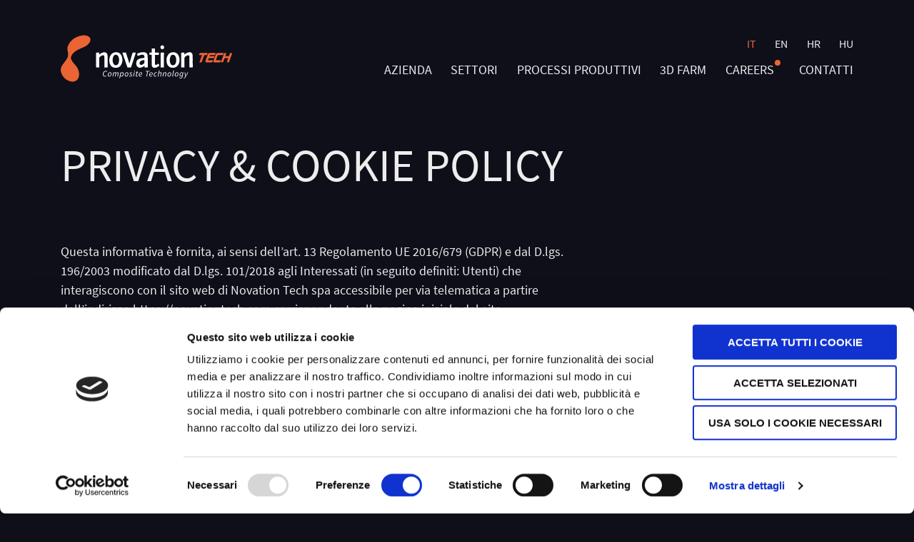

--- FILE ---
content_type: text/html; charset=UTF-8
request_url: https://www.novationtech.com/privacy-policy/
body_size: 53895
content:
<!doctype html>
<html lang="it-IT">
<head>
	<meta charset="UTF-8">
	<meta name="viewport" content="width=device-width, initial-scale=1">
	<link rel="profile" href="https://gmpg.org/xfn/11">
	
		<link rel="apple-touch-icon" sizes="57x57" href="https://www.novationtech.com/wp-content/themes/novationtech/imgs/favicons/apple-icon-57x57.png">
	<link rel="apple-touch-icon" sizes="60x60" href="https://www.novationtech.com/wp-content/themes/novationtech/imgs/faviconshttps://www.novationtech.com/wp-content/themes/novationtech/imgs/favicons/apple-icon-60x60.png">
	<link rel="apple-touch-icon" sizes="72x72" href="https://www.novationtech.com/wp-content/themes/novationtech/imgs/favicons/apple-icon-72x72.png">
	<link rel="apple-touch-icon" sizes="76x76" href="https://www.novationtech.com/wp-content/themes/novationtech/imgs/favicons/apple-icon-76x76.png">
	<link rel="apple-touch-icon" sizes="114x114" href="https://www.novationtech.com/wp-content/themes/novationtech/imgs/favicons/apple-icon-114x114.png">
	<link rel="apple-touch-icon" sizes="120x120" href="https://www.novationtech.com/wp-content/themes/novationtech/imgs/favicons/apple-icon-120x120.png">
	<link rel="apple-touch-icon" sizes="144x144" href="https://www.novationtech.com/wp-content/themes/novationtech/imgs/favicons/apple-icon-144x144.png">
	<link rel="apple-touch-icon" sizes="152x152" href="https://www.novationtech.com/wp-content/themes/novationtech/imgs/favicons/apple-icon-152x152.png">
	<link rel="apple-touch-icon" sizes="180x180" href="https://www.novationtech.com/wp-content/themes/novationtech/imgs/favicons/apple-icon-180x180.png">
	<link rel="icon" type="image/png" sizes="192x192" href="https://www.novationtech.com/wp-content/themes/novationtech/imgs/favicons/android-icon-192x192.png">
	<link rel="icon" type="image/png" sizes="32x32" href="https://www.novationtech.com/wp-content/themes/novationtech/imgs/favicons/favicon-32x32.png">
	<link rel="icon" type="image/png" sizes="96x96" href="https://www.novationtech.com/wp-content/themes/novationtech/imgs/favicons/favicon-96x96.png">
	<link rel="icon" type="image/png" sizes="16x16" href="https://www.novationtech.com/wp-content/themes/novationtech/imgs/favicons/favicon-16x16.png">
	<link rel="manifest" href="https://www.novationtech.com/wp-content/themes/novationtech/imgs/favicons/manifest.json">
	<meta name="msapplication-TileColor" content="#0f0f1a">
	<meta name="msapplication-TileImage" content="https://www.novationtech.com/wp-content/themes/novationtech/imgs/favicons/ms-icon-144x144.png">
	<meta name="theme-color" content="#0f0f1a">
	
	<meta name="facebook-domain-verification" content="brl02ncg16o8ax48feps4euf7r3xl4" />
	
	<script id="Cookiebot" src="https://consent.cookiebot.com/uc.js" data-cbid="a654261f-5247-4732-b000-36ba39d48170" data-blockingmode="auto" type="text/javascript"></script>

	<meta name='robots' content='noindex, nofollow' />

	<!-- This site is optimized with the Yoast SEO plugin v26.7 - https://yoast.com/wordpress/plugins/seo/ -->
	<title>Privacy &amp; Cookie policy - Novation Tech</title>
	<meta property="og:locale" content="it_IT" />
	<meta property="og:type" content="article" />
	<meta property="og:title" content="Privacy &amp; Cookie policy - Novation Tech" />
	<meta property="og:description" content="Questa informativa è fornita, ai sensi dell’art. 13 Regolamento UE 2016/679 (GDPR) e dal D.lgs. 196/2003 modificato dal D.lgs. 101/2018 agli Interessati (in seguito definiti: Utenti) che interagiscono con il sito web di Novation Tech spa accessibile per via telematica a partire dall’indirizzo https://novationtech.com corrispondente alla pagina iniziale del sito. La presente informativa descrive le [&hellip;]" />
	<meta property="og:url" content="https://www.novationtech.com/privacy-policy/" />
	<meta property="og:site_name" content="Novation Tech" />
	<meta property="article:modified_time" content="2021-08-18T07:43:44+00:00" />
	<meta name="twitter:card" content="summary_large_image" />
	<meta name="twitter:label1" content="Tempo di lettura stimato" />
	<meta name="twitter:data1" content="8 minuti" />
	<script type="application/ld+json" class="yoast-schema-graph">{"@context":"https://schema.org","@graph":[{"@type":"WebPage","@id":"https://www.novationtech.com/privacy-policy/","url":"https://www.novationtech.com/privacy-policy/","name":"Privacy & Cookie policy - Novation Tech","isPartOf":{"@id":"https://www.novationtech.com/#website"},"datePublished":"2021-02-02T10:43:16+00:00","dateModified":"2021-08-18T07:43:44+00:00","breadcrumb":{"@id":"https://www.novationtech.com/privacy-policy/#breadcrumb"},"inLanguage":"it-IT","potentialAction":[{"@type":"ReadAction","target":["https://www.novationtech.com/privacy-policy/"]}]},{"@type":"BreadcrumbList","@id":"https://www.novationtech.com/privacy-policy/#breadcrumb","itemListElement":[{"@type":"ListItem","position":1,"name":"Home","item":"https://www.novationtech.com/"},{"@type":"ListItem","position":2,"name":"Privacy &#038; Cookie policy"}]},{"@type":"WebSite","@id":"https://www.novationtech.com/#website","url":"https://www.novationtech.com/","name":"Novation Tech","description":"Excellence is our mission","potentialAction":[{"@type":"SearchAction","target":{"@type":"EntryPoint","urlTemplate":"https://www.novationtech.com/?s={search_term_string}"},"query-input":{"@type":"PropertyValueSpecification","valueRequired":true,"valueName":"search_term_string"}}],"inLanguage":"it-IT"}]}</script>
	<!-- / Yoast SEO plugin. -->


<link rel="alternate" type="application/rss+xml" title="Novation Tech &raquo; Feed" href="https://www.novationtech.com/feed/" />
<link rel="alternate" type="application/rss+xml" title="Novation Tech &raquo; Feed dei commenti" href="https://www.novationtech.com/comments/feed/" />
<link rel="alternate" type="application/rss+xml" title="Novation Tech &raquo; Privacy &#038; Cookie policy Feed dei commenti" href="https://www.novationtech.com/privacy-policy/feed/" />
<link rel="alternate" title="oEmbed (JSON)" type="application/json+oembed" href="https://www.novationtech.com/wp-json/oembed/1.0/embed?url=https%3A%2F%2Fwww.novationtech.com%2Fprivacy-policy%2F" />
<link rel="alternate" title="oEmbed (XML)" type="text/xml+oembed" href="https://www.novationtech.com/wp-json/oembed/1.0/embed?url=https%3A%2F%2Fwww.novationtech.com%2Fprivacy-policy%2F&#038;format=xml" />
<style id='wp-img-auto-sizes-contain-inline-css'>
img:is([sizes=auto i],[sizes^="auto," i]){contain-intrinsic-size:3000px 1500px}
/*# sourceURL=wp-img-auto-sizes-contain-inline-css */
</style>
<style id='wp-emoji-styles-inline-css'>

	img.wp-smiley, img.emoji {
		display: inline !important;
		border: none !important;
		box-shadow: none !important;
		height: 1em !important;
		width: 1em !important;
		margin: 0 0.07em !important;
		vertical-align: -0.1em !important;
		background: none !important;
		padding: 0 !important;
	}
/*# sourceURL=wp-emoji-styles-inline-css */
</style>
<link rel='stylesheet' id='wp-block-library-css' href='https://www.novationtech.com/wp-includes/css/dist/block-library/style.min.css?ver=6.9' media='all' />
<style id='global-styles-inline-css'>
:root{--wp--preset--aspect-ratio--square: 1;--wp--preset--aspect-ratio--4-3: 4/3;--wp--preset--aspect-ratio--3-4: 3/4;--wp--preset--aspect-ratio--3-2: 3/2;--wp--preset--aspect-ratio--2-3: 2/3;--wp--preset--aspect-ratio--16-9: 16/9;--wp--preset--aspect-ratio--9-16: 9/16;--wp--preset--color--black: #000000;--wp--preset--color--cyan-bluish-gray: #abb8c3;--wp--preset--color--white: #ffffff;--wp--preset--color--pale-pink: #f78da7;--wp--preset--color--vivid-red: #cf2e2e;--wp--preset--color--luminous-vivid-orange: #ff6900;--wp--preset--color--luminous-vivid-amber: #fcb900;--wp--preset--color--light-green-cyan: #7bdcb5;--wp--preset--color--vivid-green-cyan: #00d084;--wp--preset--color--pale-cyan-blue: #8ed1fc;--wp--preset--color--vivid-cyan-blue: #0693e3;--wp--preset--color--vivid-purple: #9b51e0;--wp--preset--gradient--vivid-cyan-blue-to-vivid-purple: linear-gradient(135deg,rgb(6,147,227) 0%,rgb(155,81,224) 100%);--wp--preset--gradient--light-green-cyan-to-vivid-green-cyan: linear-gradient(135deg,rgb(122,220,180) 0%,rgb(0,208,130) 100%);--wp--preset--gradient--luminous-vivid-amber-to-luminous-vivid-orange: linear-gradient(135deg,rgb(252,185,0) 0%,rgb(255,105,0) 100%);--wp--preset--gradient--luminous-vivid-orange-to-vivid-red: linear-gradient(135deg,rgb(255,105,0) 0%,rgb(207,46,46) 100%);--wp--preset--gradient--very-light-gray-to-cyan-bluish-gray: linear-gradient(135deg,rgb(238,238,238) 0%,rgb(169,184,195) 100%);--wp--preset--gradient--cool-to-warm-spectrum: linear-gradient(135deg,rgb(74,234,220) 0%,rgb(151,120,209) 20%,rgb(207,42,186) 40%,rgb(238,44,130) 60%,rgb(251,105,98) 80%,rgb(254,248,76) 100%);--wp--preset--gradient--blush-light-purple: linear-gradient(135deg,rgb(255,206,236) 0%,rgb(152,150,240) 100%);--wp--preset--gradient--blush-bordeaux: linear-gradient(135deg,rgb(254,205,165) 0%,rgb(254,45,45) 50%,rgb(107,0,62) 100%);--wp--preset--gradient--luminous-dusk: linear-gradient(135deg,rgb(255,203,112) 0%,rgb(199,81,192) 50%,rgb(65,88,208) 100%);--wp--preset--gradient--pale-ocean: linear-gradient(135deg,rgb(255,245,203) 0%,rgb(182,227,212) 50%,rgb(51,167,181) 100%);--wp--preset--gradient--electric-grass: linear-gradient(135deg,rgb(202,248,128) 0%,rgb(113,206,126) 100%);--wp--preset--gradient--midnight: linear-gradient(135deg,rgb(2,3,129) 0%,rgb(40,116,252) 100%);--wp--preset--font-size--small: 13px;--wp--preset--font-size--medium: 20px;--wp--preset--font-size--large: 36px;--wp--preset--font-size--x-large: 42px;--wp--preset--spacing--20: 0.44rem;--wp--preset--spacing--30: 0.67rem;--wp--preset--spacing--40: 1rem;--wp--preset--spacing--50: 1.5rem;--wp--preset--spacing--60: 2.25rem;--wp--preset--spacing--70: 3.38rem;--wp--preset--spacing--80: 5.06rem;--wp--preset--shadow--natural: 6px 6px 9px rgba(0, 0, 0, 0.2);--wp--preset--shadow--deep: 12px 12px 50px rgba(0, 0, 0, 0.4);--wp--preset--shadow--sharp: 6px 6px 0px rgba(0, 0, 0, 0.2);--wp--preset--shadow--outlined: 6px 6px 0px -3px rgb(255, 255, 255), 6px 6px rgb(0, 0, 0);--wp--preset--shadow--crisp: 6px 6px 0px rgb(0, 0, 0);}:where(.is-layout-flex){gap: 0.5em;}:where(.is-layout-grid){gap: 0.5em;}body .is-layout-flex{display: flex;}.is-layout-flex{flex-wrap: wrap;align-items: center;}.is-layout-flex > :is(*, div){margin: 0;}body .is-layout-grid{display: grid;}.is-layout-grid > :is(*, div){margin: 0;}:where(.wp-block-columns.is-layout-flex){gap: 2em;}:where(.wp-block-columns.is-layout-grid){gap: 2em;}:where(.wp-block-post-template.is-layout-flex){gap: 1.25em;}:where(.wp-block-post-template.is-layout-grid){gap: 1.25em;}.has-black-color{color: var(--wp--preset--color--black) !important;}.has-cyan-bluish-gray-color{color: var(--wp--preset--color--cyan-bluish-gray) !important;}.has-white-color{color: var(--wp--preset--color--white) !important;}.has-pale-pink-color{color: var(--wp--preset--color--pale-pink) !important;}.has-vivid-red-color{color: var(--wp--preset--color--vivid-red) !important;}.has-luminous-vivid-orange-color{color: var(--wp--preset--color--luminous-vivid-orange) !important;}.has-luminous-vivid-amber-color{color: var(--wp--preset--color--luminous-vivid-amber) !important;}.has-light-green-cyan-color{color: var(--wp--preset--color--light-green-cyan) !important;}.has-vivid-green-cyan-color{color: var(--wp--preset--color--vivid-green-cyan) !important;}.has-pale-cyan-blue-color{color: var(--wp--preset--color--pale-cyan-blue) !important;}.has-vivid-cyan-blue-color{color: var(--wp--preset--color--vivid-cyan-blue) !important;}.has-vivid-purple-color{color: var(--wp--preset--color--vivid-purple) !important;}.has-black-background-color{background-color: var(--wp--preset--color--black) !important;}.has-cyan-bluish-gray-background-color{background-color: var(--wp--preset--color--cyan-bluish-gray) !important;}.has-white-background-color{background-color: var(--wp--preset--color--white) !important;}.has-pale-pink-background-color{background-color: var(--wp--preset--color--pale-pink) !important;}.has-vivid-red-background-color{background-color: var(--wp--preset--color--vivid-red) !important;}.has-luminous-vivid-orange-background-color{background-color: var(--wp--preset--color--luminous-vivid-orange) !important;}.has-luminous-vivid-amber-background-color{background-color: var(--wp--preset--color--luminous-vivid-amber) !important;}.has-light-green-cyan-background-color{background-color: var(--wp--preset--color--light-green-cyan) !important;}.has-vivid-green-cyan-background-color{background-color: var(--wp--preset--color--vivid-green-cyan) !important;}.has-pale-cyan-blue-background-color{background-color: var(--wp--preset--color--pale-cyan-blue) !important;}.has-vivid-cyan-blue-background-color{background-color: var(--wp--preset--color--vivid-cyan-blue) !important;}.has-vivid-purple-background-color{background-color: var(--wp--preset--color--vivid-purple) !important;}.has-black-border-color{border-color: var(--wp--preset--color--black) !important;}.has-cyan-bluish-gray-border-color{border-color: var(--wp--preset--color--cyan-bluish-gray) !important;}.has-white-border-color{border-color: var(--wp--preset--color--white) !important;}.has-pale-pink-border-color{border-color: var(--wp--preset--color--pale-pink) !important;}.has-vivid-red-border-color{border-color: var(--wp--preset--color--vivid-red) !important;}.has-luminous-vivid-orange-border-color{border-color: var(--wp--preset--color--luminous-vivid-orange) !important;}.has-luminous-vivid-amber-border-color{border-color: var(--wp--preset--color--luminous-vivid-amber) !important;}.has-light-green-cyan-border-color{border-color: var(--wp--preset--color--light-green-cyan) !important;}.has-vivid-green-cyan-border-color{border-color: var(--wp--preset--color--vivid-green-cyan) !important;}.has-pale-cyan-blue-border-color{border-color: var(--wp--preset--color--pale-cyan-blue) !important;}.has-vivid-cyan-blue-border-color{border-color: var(--wp--preset--color--vivid-cyan-blue) !important;}.has-vivid-purple-border-color{border-color: var(--wp--preset--color--vivid-purple) !important;}.has-vivid-cyan-blue-to-vivid-purple-gradient-background{background: var(--wp--preset--gradient--vivid-cyan-blue-to-vivid-purple) !important;}.has-light-green-cyan-to-vivid-green-cyan-gradient-background{background: var(--wp--preset--gradient--light-green-cyan-to-vivid-green-cyan) !important;}.has-luminous-vivid-amber-to-luminous-vivid-orange-gradient-background{background: var(--wp--preset--gradient--luminous-vivid-amber-to-luminous-vivid-orange) !important;}.has-luminous-vivid-orange-to-vivid-red-gradient-background{background: var(--wp--preset--gradient--luminous-vivid-orange-to-vivid-red) !important;}.has-very-light-gray-to-cyan-bluish-gray-gradient-background{background: var(--wp--preset--gradient--very-light-gray-to-cyan-bluish-gray) !important;}.has-cool-to-warm-spectrum-gradient-background{background: var(--wp--preset--gradient--cool-to-warm-spectrum) !important;}.has-blush-light-purple-gradient-background{background: var(--wp--preset--gradient--blush-light-purple) !important;}.has-blush-bordeaux-gradient-background{background: var(--wp--preset--gradient--blush-bordeaux) !important;}.has-luminous-dusk-gradient-background{background: var(--wp--preset--gradient--luminous-dusk) !important;}.has-pale-ocean-gradient-background{background: var(--wp--preset--gradient--pale-ocean) !important;}.has-electric-grass-gradient-background{background: var(--wp--preset--gradient--electric-grass) !important;}.has-midnight-gradient-background{background: var(--wp--preset--gradient--midnight) !important;}.has-small-font-size{font-size: var(--wp--preset--font-size--small) !important;}.has-medium-font-size{font-size: var(--wp--preset--font-size--medium) !important;}.has-large-font-size{font-size: var(--wp--preset--font-size--large) !important;}.has-x-large-font-size{font-size: var(--wp--preset--font-size--x-large) !important;}
/*# sourceURL=global-styles-inline-css */
</style>

<style id='classic-theme-styles-inline-css'>
/*! This file is auto-generated */
.wp-block-button__link{color:#fff;background-color:#32373c;border-radius:9999px;box-shadow:none;text-decoration:none;padding:calc(.667em + 2px) calc(1.333em + 2px);font-size:1.125em}.wp-block-file__button{background:#32373c;color:#fff;text-decoration:none}
/*# sourceURL=/wp-includes/css/classic-themes.min.css */
</style>
<link rel='stylesheet' id='dnd-upload-cf7-css' href='https://www.novationtech.com/wp-content/plugins/drag-and-drop-multiple-file-upload-contact-form-7/assets/css/dnd-upload-cf7.css?ver=1.3.9.3' media='all' />
<link rel='stylesheet' id='contact-form-7-css' href='https://www.novationtech.com/wp-content/plugins/contact-form-7/includes/css/styles.css?ver=6.1.4' media='all' />
<link rel='stylesheet' id='wpcf7-redirect-script-frontend-css' href='https://www.novationtech.com/wp-content/plugins/wpcf7-redirect/build/assets/frontend-script.css?ver=2c532d7e2be36f6af233' media='all' />
<link rel='stylesheet' id='wpml-legacy-horizontal-list-0-css' href='https://www.novationtech.com/wp-content/plugins/sitepress-multilingual-cms/templates/language-switchers/legacy-list-horizontal/style.min.css?ver=1' media='all' />
<link rel='stylesheet' id='wpml-menu-item-0-css' href='https://www.novationtech.com/wp-content/plugins/sitepress-multilingual-cms/templates/language-switchers/menu-item/style.min.css?ver=1' media='all' />
<link rel='stylesheet' id='novationtech-style-css' href='https://www.novationtech.com/wp-content/themes/novationtech/style.css?ver=1.0.6' media='all' />
<script src="https://www.novationtech.com/wp-includes/js/jquery/jquery.min.js?ver=3.7.1" id="jquery-core-js"></script>
<script src="https://www.novationtech.com/wp-includes/js/jquery/jquery-migrate.min.js?ver=3.4.1" id="jquery-migrate-js"></script>
<script id="wpml-browser-redirect-js-extra">
var wpml_browser_redirect_params = {"pageLanguage":"it","languageUrls":{"it_it":"https://www.novationtech.com/privacy-policy/","it":"https://www.novationtech.com/privacy-policy/","en_us":"https://www.novationtech.com/en/privacy-policy/","en":"https://www.novationtech.com/en/privacy-policy/","us":"https://www.novationtech.com/en/privacy-policy/","hr":"https://www.novationtech.com/hr/privacy-policy/","hu_hu":"https://www.novationtech.com/hu/privacy-policy/","hu":"https://www.novationtech.com/hu/privacy-policy/"},"cookie":{"name":"_icl_visitor_lang_js","domain":"www.novationtech.com","path":"/","expiration":24}};
//# sourceURL=wpml-browser-redirect-js-extra
</script>
<script src="https://www.novationtech.com/wp-content/plugins/sitepress-multilingual-cms/dist/js/browser-redirect/app.js?ver=486900" id="wpml-browser-redirect-js"></script>
<link rel="https://api.w.org/" href="https://www.novationtech.com/wp-json/" /><link rel="alternate" title="JSON" type="application/json" href="https://www.novationtech.com/wp-json/wp/v2/pages/3" /><link rel="EditURI" type="application/rsd+xml" title="RSD" href="https://www.novationtech.com/xmlrpc.php?rsd" />
<meta name="generator" content="WordPress 6.9" />
<link rel='shortlink' href='https://www.novationtech.com/?p=3' />
<meta name="generator" content="WPML ver:4.8.6 stt:22,1,23,27;" />
<link rel="pingback" href="https://www.novationtech.com/xmlrpc.php">		<style id="wp-custom-css">
			@media screen and (min-width: 1200px) {
    .main-navigation .menu > .wpml-ls-item {
        top: 15px;
 	}
}



ul .wpml-ls-menu-item a {
		display: inline-flex;
}



.inner.box-shadow .entry-content p {
    hyphens: auto;
    word-wrap: break-word;
    word-break: break-word;
}



.grecaptcha-badge {
	z-index: 200;
}



/* Nuova Pagina Stampa 3D */

.page-id-1959 h3.hero-abstract {
    text-align: justify;
}

.page-id-1959 .pp-text p {
    text-align: justify;
}

.page-id-1959 span.orange {
		color: #eb6534;
		font-weight: bold;
}

.page-id-1959 .box-stampa {
    display: flex;
    justify-content: space-between;
    align-items: center;
}

.page-id-1959 .box-stampa .col-uno {
    width: 35%;
}

.page-id-1959 .box-stampa .col-due {
    width: 30%;
}

.page-id-1959 .box-stampa .col-tre {
    width: 35%;
}

.page-id-1959 .printers .sec-title {
		margin: 0.3em 0;
}

.page-id-1959 .printers .sec-text p {
		margin-bottom: 0.3em;
}



/* Versione EN Page Stampa 3D*/

.page-id-2762 h3.hero-abstract {
    text-align: justify;
}

.page-id-2762 .pp-text p {
    text-align: justify;
}

.page-id-2762 span.orange {
		color: #eb6534;
		font-weight: bold;
}

.page-id-2762 .box-stampa {
    display: flex;
    justify-content: space-between;
    align-items: center;
}

.page-id-2762 .box-stampa .col-uno {
    width: 35%;
}

.page-id-2762 .box-stampa .col-due {
    width: 30%;
}

.page-id-2762 .box-stampa .col-tre {
    width: 35%;
}

.page-id-2762 .printers .sec-title {
		margin: 0.3em 0;
}

.page-id-2762 .printers .sec-text p {
		margin-bottom: 0.3em;
}



@media screen and (min-width: 992px) {
    .page-id-1959 .printers .sec-title {
        font-size: 2.5rem !important;
    }
}



/* Versione EN Page Stampa 3D*/

@media screen and (min-width: 992px) {
    .page-id-2762 .printers .sec-title {
        font-size: 2.5rem !important;
    }
}



.col-uno img.resizing {
    max-width: 60%;
}

.col-tre img.resizing {
    max-width: 55%;
}

.col-tre figure {
		text-align: right;
}



@media screen and (max-width: 394px) {
		div#stop-flex .box-stampa {
    display: block;
	}
	
	.page-id-1959 .box-stampa .col-uno {
    width: 100% !important;
}

.page-id-1959 .box-stampa .col-due {
    width: 100% !important;
}

.page-id-1959 .box-stampa .col-tre {
    width: 100% !important;
	}
	
	div#stop-flex .box-stampa figure {
		text-align: center;
	}
}



/* Versione EN Page Stampa 3D*/

@media screen and (max-width: 394px) {
		div#stop-flex .box-stampa {
    display: block;
	}
	
	.page-id-2762 .box-stampa .col-uno {
    width: 100% !important;
}

.page-id-2762 .box-stampa .col-due {
    width: 100% !important;
}

.page-id-2762 .box-stampa .col-tre {
    width: 100% !important;
	}
}		</style>
		</head>

<body class="privacy-policy wp-singular page-template-default page page-id-3 wp-theme-novationtech no-sidebar has-open-positions">
<div id="page" class="site" data-scroll-container>
	<a class="skip-link screen-reader-text" href="#primary">Skip to content</a>

	<header id="masthead" class="site-header">
		
		<div class="container">
			<div class="row align-items-center">
				
				<div class="col-8 col-lg-4 col-xl-4 site-branding">
					<a href="https://www.novationtech.com/" class="site-title" rel="home">
						Novation Tech					</a>
				</div>
				
				<div class="col-4 col-lg-8 col-xl-8 col-navigation">
					<button class="hamburger hamburger--collapse" type="button">
						<span class="hamburger-box">
							<span class="hamburger-inner"></span>
						</span>
					</button>
					<nav id="site-navigation" class="main-navigation"><div class="menu-main-menu-container"><ul id="primary-menu" class="menu"><li id="menu-item-17" class="menu-item menu-item-type-post_type menu-item-object-page menu-item-17"><a href="https://www.novationtech.com/azienda-lavorazione-carbonio/">Azienda</a></li>
<li id="menu-item-21" class="menu-item menu-item-type-post_type menu-item-object-page menu-item-21"><a href="https://www.novationtech.com/settori/">Settori</a></li>
<li id="menu-item-20" class="menu-item menu-item-type-post_type menu-item-object-page menu-item-20"><a href="https://www.novationtech.com/processi-produttivi-tecnologie/">Processi produttivi</a></li>
<li id="menu-item-2816" class="menu-item menu-item-type-post_type menu-item-object-page menu-item-2816"><a href="https://www.novationtech.com/3d-farm/">3D Farm</a></li>
<li id="menu-item-18" class="menu-careers menu-item menu-item-type-post_type menu-item-object-page menu-item-18"><a href="https://www.novationtech.com/careers/">Careers</a></li>
<li id="menu-item-19" class="menu-item menu-item-type-post_type menu-item-object-page menu-item-19"><a href="https://www.novationtech.com/contatti/">Contatti</a></li>
<li id="menu-item-wpml-ls-3-it" class="menu-item wpml-ls-slot-3 wpml-ls-item wpml-ls-item-it wpml-ls-current-language wpml-ls-menu-item wpml-ls-first-item menu-item-type-wpml_ls_menu_item menu-item-object-wpml_ls_menu_item menu-item-has-children menu-item-wpml-ls-3-it"><a rel="privacy-policy" href="https://www.novationtech.com/privacy-policy/" role="menuitem"><span class="wpml-ls-native" lang="it">IT</span></a>
<ul class="sub-menu">
	<li id="menu-item-wpml-ls-3-en" class="menu-item wpml-ls-slot-3 wpml-ls-item wpml-ls-item-en wpml-ls-menu-item menu-item-type-wpml_ls_menu_item menu-item-object-wpml_ls_menu_item menu-item-wpml-ls-3-en"><a href="https://www.novationtech.com/en/privacy-policy/" title="Passa a EN" aria-label="Passa a EN" role="menuitem"><span class="wpml-ls-native" lang="en">EN</span></a></li>
	<li id="menu-item-wpml-ls-3-hr" class="menu-item wpml-ls-slot-3 wpml-ls-item wpml-ls-item-hr wpml-ls-menu-item menu-item-type-wpml_ls_menu_item menu-item-object-wpml_ls_menu_item menu-item-wpml-ls-3-hr"><a href="https://www.novationtech.com/hr/privacy-policy/" title="Passa a HR" aria-label="Passa a HR" role="menuitem"><span class="wpml-ls-native" lang="hr">HR</span></a></li>
	<li id="menu-item-wpml-ls-3-hu" class="menu-item wpml-ls-slot-3 wpml-ls-item wpml-ls-item-hu wpml-ls-menu-item wpml-ls-last-item menu-item-type-wpml_ls_menu_item menu-item-object-wpml_ls_menu_item menu-item-wpml-ls-3-hu"><a href="https://www.novationtech.com/hu/privacy-policy/" title="Passa a HU" aria-label="Passa a HU" role="menuitem"><span class="wpml-ls-native" lang="hu">HU</span></a></li>
</ul>
</li>
</ul></div>					</nav><!-- #site-navigation -->
				</div><!-- .site-branding -->
		
				
				
			</div><!-- .row -->
			
		</div><!-- .container -->
	</header><!-- #masthead -->

	<main id="primary" class="site-main">

		
<article id="post-3" class="post-3 page type-page status-publish hentry">
	<div class="container">
		<div class="row">
			<div class="col-12 col-md-8">
				<header class="entry-header">
					<h1 class="entry-title">Privacy &#038; Cookie policy</h1>				</header><!-- .entry-header -->
			
							
				<div class="entry-content">
					<p>Questa informativa è fornita, ai sensi dell’art. 13 Regolamento UE 2016/679 (GDPR) e dal D.lgs. 196/2003 modificato dal D.lgs. 101/2018 agli Interessati (in seguito definiti: Utenti) che interagiscono con il sito web di Novation Tech spa accessibile per via telematica a partire dall’indirizzo https://novationtech.com corrispondente alla pagina iniziale del sito.</p>
<p>La presente informativa descrive le modalità di gestione del solo sito web ufficiale dell’azienda ma non di altri siti web esterni consultabili eventualmente dall’utente tramite link.</p>
<p>Informazioni aggiuntive potranno essere fornite all’interno dei differenti canali di accesso, suddivisi sulla base degli argomenti trattati. Altre informative potranno essere previste all’interno del Sito in relazione a specifici servizi.</p>
<p><strong>Titolare del trattamento:<br />
</strong>Il Titolare del trattamento è:<br />
Novation Tech spa,<br />
p. iva 04339720262,<br />
con sede in Via Feltrina Sud n. 172<br />
– 31044- Montebelluna (TV)<br />
<strong>Dati di contatto</strong>: <a class="" href="mailto:gdpr@novationtech.com">gdpr@novationtech.com</a>  /  <a href="mailto:novationtech@pec.it">novationtech@pec.it</a></p>
<table>
<tbody>
<tr>
<td><strong>Finalità del trattamento</strong></td>
<td><strong>Base giuridica del trattamento</strong></td>
<td><strong>Periodo di conservazione dei dati</strong></td>
</tr>
<tr>
<td>Attività amministrativo-contabili in genere e per l’adempimento degli obblighi di legge, regolamenti e dalla normativa nazionale e sovranazionale applicabile</td>
<td>Necessità di assolvere gli obblighi di legge</td>
<td>Durata contrattuale e, dopo la cessazione, per il periodo di prescrizione ordinario pari a 10 anni.</td>
</tr>
<tr>
<td>Se necessario, per accertare, esercitare o difendere i diritti del Titolare in sede giudiziaria;</td>
<td>Interesse legittimo.</td>
<td>Per tutta la durata dello stesso, fino all’esaurimento dei termini di esperibilità delle azioni di impugnazione.</td>
</tr>
<tr>
<td>Eventuale richiesta di contatto, con invio di informazioni da Lei richieste;</td>
<td>Esecuzione di un contratto di cui l’interessato è parte o all’esecuzione di misure precontrattuali adottate su richiesta dello stesso (art. 6(1)(b) del Regolamento GDPR)</td>
<td>Tempo necessario a fornire riscontro</td>
</tr>
<tr>
<td>Acquisire candidature nella sezione “Careers”</td>
<td>Esecuzione di un contratto di cui l’interessato è parte o all’esecuzione di misure precontrattuali adottate su richiesta dello stesso (art. 6(1)(b) del Regolamento GDPR)</p>
<p>Art. 9 parag. 2 GDPR ovvero (laddove il CV contenga anche dati particolari- ex sensibili) il trattamento è necessario per assolvere gli obblighi ed esercitare i diritti specifici del titolare del trattamento o dell’interessato in materia di diritto del lavoro e della sicurezza sociale e protezione sociale.</td>
<td>I dati raccolti in tale sezione potranno essere conservati per un periodo compreso tra uno (profili “<em>base</em>”) e due anni (profili “<em>top</em>”).</td>
</tr>
<tr>
<td>Inviare, via posta elettronica, le comunicazioni di carattere informativo (&#8220;Newsletter&#8221;) dell’azienda a coloro che ne fanno esplicita richiesta, inserendo i dati richiesti nell’apposito modulo di raccolta dati. L’iscrizione permetterà al Titolare di gestire le informazioni e rispondere alle Sue eventuali richieste, anche di cancellazione.</td>
<td>Esecuzione del contratto di cui l’interessato è parte.</td>
<td>I dati raccolti saranno conservati fino a quando Lei non chieda di cancellarsi dal servizio di newsletter. Decorso tale termine, i suoi dati saranno distrutti o resi anonimi compatibilmente con le procedure tecniche di cancellazione e backup.</td>
</tr>
<tr>
<td colspan="3">Decorsi i termini di conservazione sopra indicati, i Dati saranno distrutti, cancellati o resi anonimi, compatibilmente con le procedure tecniche di cancellazione e backup.</td>
</tr>
</tbody>
</table>
<p><strong> </strong></p>
<p><strong>Tipologia dei Dati Trattati e Modalità di Raccolta</strong></p>
<p><strong>Dati di navigazione – log files</strong></p>
<p><u>Il Titolare preliminarmente informa gli Utenti che il browser “Google Chrome” offre la possibilità di navigare in incognito, senza quindi che vengano memorizzati la cronologia di Chrome dei siti visitati o i cookie sul dispositivo dopo la chiusura di tutte le finestre di navigazione in incognito.<br />
È quindi possibile accedere al Sito senza che all’Utente venga richiesto il conferimento di alcun dato personale.</u></p>
<p>I sistemi informatici e gli applicativi dedicati al funzionamento di questo sito web rilevano, nel corso del loro normale funzionamento, alcuni dati (la cui trasmissione è implicita nell’uso dei protocolli di comunicazione di Internet) non associati a utenti direttamente identificabili. Tra i dati raccolti sono compresi gli indirizzi IP degli utenti che si connettono al sito, gli indirizzi in notazione URI/URL (Uniform Resource Identifier/Locator) delle risorse richieste, l’orario della richiesta ed il codice numerico indicante lo stato della risposta data dal server (buon fine, errore, ecc.). ed altri parametri relativi al sistema operativo e all’ambiente informatico dell’utente.<br />
Si tratta di informazioni che non forniscono dati personali dell’utente e</p>
<ol>
<li>che non sono raccolte per essere associate a interessati identificati, ma si tratta di dati di carattere tecnico/informatico raccolti e utilizzati in maniera aggregata e anonima per finalità di verificare il corretto funzionamento e monitorare la sicurezza del Sito;</li>
<li>servono a migliorare la qualità del servizio e fornire statistiche concernenti l’uso del Sito;</li>
<li>servono per procedere all’accertamento di responsabilità in caso di eventuali reati informatici ai danni del <em>Sito</em></li>
</ol>
<p>Il Titolare informa altresì che per agevolare l’Utente che voglia raggiungere la sede sul Sito è altresì attiva la funzionalità di <em>Google Maps</em> che può utilizzare dei cookies “NID”, della durata di 6 mesi, e dei cookies “PREF”, della durata di 2 anni (per saperne di più clicca qui: <a href="https://policies.google.com/technologies/product-privacy?hl=it&amp;gl=uk" target="_blank" rel="noopener">https://policies.google.com/technologies/product-privacy?hl=it&amp;gl=uk</a>). Il Titolare precisa infine che gli indirizzi IP per Google Analytics sono impostati in modo anonimizzato (per saperne di più clicca qui: <a href="https://support.google.com/analytics/#topic=9143232" target="_blank" rel="noopener">https://support.google.com/analytics/#topic=9143232</a> e per disabilitare tali cookies clicca qui: <a href="https://tools.google.com/dlpage/gaoptout" target="_blank" rel="noopener">https://tools.google.com/dlpage/gaoptout</a>).<br />
Il <em>Sito</em> offre la possibilità all’Utente, sin dal suo primo accesso, di selezionare quali cookies autorizzare tramite gli appositi flag presenti nel banner in landing page (e la possibilità di modificare i consensi prestati).</p>
<p>&nbsp;</p>
<p><strong>Dati forniti volontariamente dall’utente</strong></p>
<p>L’invio facoltativo, esplicito e volontario di messaggi agli indirizzi di contatto, nonché la compilazione e l’inoltro dei moduli presenti sul sito del Titolare, comporta l’acquisizione dei dati di contatto del mittente, nonché di tutti i dati personali inclusi nelle comunicazioni, necessari a rispondere alle istanze prodotte e/o erogare il servizio richiesto. Si assicura, tuttavia, che tale trattamento sarà improntato ai principi di correttezza, liceità e trasparenza e di tutela della riservatezza come indicato nel GDPR. In ogni caso, prima di procedere all’attivazione di un determinato servizio sarà fornita idonea informativa e, ove necessario, acquisito il relativo consenso al trattamento dei dati personali. Tale consenso potrà essere in seguito revocato in qualsiasi momento, facendo decadere la possibilità di utilizzo del servizio in questione<br />
La mancata prestazione del consenso o la revoca dello stesso non comporta alcuna conseguenza, salvo l’impossibilità di utilizzo del Sito e/o l’erogazione del servizio richiesto o di ottenere informazioni più particolareggiate sulle attività della Società.<br />
In ogni caso, il trattamento dei dati personali potrà essere svolto, qualora sia necessario, per il perseguimento di un legittimo interesse del Titolare o in base ad un obbligo di legge. In particolare, l’ottenimento del consenso al trattamento di cui al punto precedente relativo ai dati di navigazione e log non è necessario in quanto i dati vengono trattati come rispondente a un interesse legittimo (Considerando 47 del GDPR)</p>
<p><strong>Conferimento dei Dati</strong></p>
<p>A parte quanto specificato per i dati di navigazione, il conferimento dei dati personali da parte dell’interessato, per determinate finalità descritte nel paragrafo precedente è da ritenersi facoltativo. Il loro mancato conferimento può comportare l’impossibilità di usufruire di determinati servizi forniti dal sito.</p>
<p><strong>Modalità del Trattamento dei Dati</strong></p>
<p>I dati personali sono trattati con strumenti automatizzati per il tempo strettamente necessario a conseguire gli scopi per cui sono raccolti nel rispetto dei principi di liceità, limitazione delle finalità e minimizzazione dei dati, ai sensi dell’art. 5 del GDPR e nel rispetto dei tempi obbligatori prescritti dalla legge. Specifiche misure di sicurezza sono osservate per prevenire la perdita dei dati, usi illeciti o non corretti ed accessi non autorizzati.</p>
<p><strong>Comunicazione e/o Diffusione dei Dati</strong></p>
<p>I Suoi dati, oggetto del trattamento, non saranno diffusi ma potranno essere comunicati a società contrattualmente legate all’azienda, in conformità e nei limiti del GDPR. I dati personali sono conservati su server ubicati all’interno dell’Unione Europea. Resta in ogni caso inteso che il Titolare, ove si rendesse necessario, avrà facoltà di spostare i server anche extra-UE GDPR. In tal caso, il Titolare assicura sin d’ora che il trasferimento dei dati extra-UE avverrà in conformità alle disposizioni di legge applicabili, previa stipula delle clausole contrattuali standard previste dalla Commissione Europea e l’utente verrà informato.</p>
<p>I dati potranno essere comunicati a terzi appartenenti alle seguenti categorie:</p>
<ul>
<li>soggetti che forniscono servizi per la gestione del sistema informativo usato dall’azienda e delle reti di telecomunicazioni (ivi compresa la posta elettronica);</li>
<li>studi o società nell’ambito di rapporti di assistenza e consulenza;</li>
<li>autorità competenti per adempimenti di obblighi di leggi e/o di disposizioni di organi pubblici, su richiesta.</li>
<li>società che offrono servizi di gestione della piattaforma di marketing</li>
<li>società che offrono servizi di manutenzione dei siti web e dei sistemi informativi</li>
</ul>
<p>I soggetti appartenenti alle categorie suddette svolgono la funzione di Responsabile del trattamento dei dati, oppure operano in totale autonomia come distinti Titolari del trattamento l’elenco dei responsabili è costantemente aggiornato e disponibile presso la sede dell’azienda.</p>
<p>Ogni ulteriore comunicazione o diffusione avverrà solo previo Suo esplicito consenso.</p>
<p><strong>Eventuale Esistenza di un Processo Decisionale Automatizzato e interazione con i <em>social</em></strong></p>
<p>Il titolare informa l&#8217;interessato che in questo sito <u>non esiste un processo decisionale automatizzato</u>, quindi in particolare non esiste un sistema di profilazione. Il Titolare evidenzia che le attività degli utenti sulle pagine <em>social </em>di Novation Tech può essere analizzata per capire meglio l’efficacia delle inserzioni tramite i “pixel Facebook” (per saperne di più clicca qui: <a href="https://www.facebook.com/business/help/742478679120153?id=1205376682832142">https://www.facebook.com/business/help/742478679120153?id=1205376682832142</a>) e per abilitare l’analisi avanzata di “Linkedin Recruiter” per chi si candida a lavorare con Novation Tech spa tramite i “pixel Linkedin” (per saperne di più clicca qui: <a href="https://www.linkedin.com/help/recruiter/answer/a416364/il-pixel-di-conversione-di-linkedin-jobs-domande-frequenti?lang=it">https://www.linkedin.com/help/recruiter/answer/a416364/il-pixel-di-conversione-di-linkedin-jobs-domande-frequenti?lang=it</a>)</p>
<p><strong>Minori</strong></p>
<p>Questo Sito e i Servizi del Titolare non sono destinati a minori di 16 anni e il Titolare non raccoglie intenzionalmente informazioni personali riferite ai minori. Nel caso in cui informazioni su minori fossero involontariamente registrate, il Titolare le cancellerà in modo tempestivo, su richiesta degli utenti.</p>
<p>&nbsp;</p>
<p><strong>Diritti dell’interessato </strong></p>
<p>Gli interessati hanno il diritto di ricevere dall’Azienda informazioni in merito al trattamento effettuato delle informazioni personali mediante mail a: <a class="" href="mailto:gdpr@novationtech.com">gdpr@novationtech.com</a>  /  <a href="mailto:novationtech@pec.it">novationtech@pec.it</a>.</p>
<ul>
<li>Diritto di accesso: siamo trasparenti riguardo ai dati che raccogliamo e all’uso che ne facciamo. Potete contattarci in qualsiasi momento spedendo una mail per accedere alle informazioni in nostro possesso.</li>
<li>Diritto di rettifica: avete il diritto di ottenere la rettifica di eventuali informazioni imprecise o incomplete e richiederne l’aggiornamento e/o la modifica.</li>
<li>Diritto alla cancellazione: inviate una richiesta di cancellazione di tutti i dati che vi riguardano ed entro 30 giorni prenderemo in carico la vostra richiesta.</li>
<li>Diritto di limitazione: avete il diritto di chiedere che il titolare dei dati limiti il trattamento dei vostri dati.</li>
<li>Diritto alla portabilità: se ce lo richiedete, esporteremo i vostri dati in modo che possano essere trasferiti a terzi in un formato strutturato e di uso comune e leggibile da dispositivo automatico.</li>
<li>Diritto di opposizione: potrete annullare l’iscrizione in qualsiasi momento da tutti gli usi specifici che facciamo dei vostri dati (newsletter, email automatiche ecc.).</li>
<li>Diritto a proporre un reclamo: se ritenete che i vostri diritti non siano stati rispettati, potrete proporre reclamo all’autorità competente secondo le indicazioni pubblicate sul sito www.garanteprivacy.it o mediante mail a <a href="mailto:urp@gpdp.it">urp@gpdp.it</a>.</li>
</ul>
<p><strong> </strong></p>
<p><strong>Per qualsiasi richiesta e maggiori info sul trattamento dati che il Titolare può effettuare tramite il <em>Sito</em> </strong><strong>è a disposizione di ogni Utente il seguente indirizzo mail <a class="" href="mailto:gdpr@novationtech.com">gdpr@novationtech.com</a>  /  <a href="mailto:novationtech@pec.it">novationtech@pec.it</a>.</strong></p>
				</div><!-- .entry-content -->
			</div>
		</div><!-- .row -->
	</div><!-- .container -->
	
</article><!-- #post-3 -->

	</main><!-- #main -->


	<footer id="colophon" class="site-footer" data-scroll-section>
		<div class="container align-self-center">
			<div class="row">
				<div class="col-12 col-footer-intro">
					<h4>Novation Tech spa</h4>
				</div><!-- .site-info -->
				<div class="col-12 col-md-6 site-info">
					<section id="text-2" class="widget widget_text">			<div class="textwidget"><p>Via Feltrina Sud, 172<br />
31044 Montebelluna &#8211; TV<br />
Tel.: +39 0423 2811 &#8211; Fax: +39 0423 281325<br />
<a href="mailto:info@novationtech.com">info@novationtech.com</a><br />
C.F./P.IVA: 04339720262</p>
<p>Numero REA: TV-341879<br />
Capitale Sociale: €1.000.000,00 i.v.</p>
<p><a class="icn-social icn-facebook" href="https://www.facebook.com/NovationTechSPA/" target="_blank" rel="noopener">Facebook</a> <a class="icn-social icn-linkedin" href="https://www.linkedin.com/company/novation-tech-s.p.a./" target="_blank" rel="noopener">LinkedIn</a></p>
</div>
		</section>					© 2026 Novation Tech spa				</div><!-- .site-info -->
				<div class="col-12 col-md-6 site-legal"><div class="menu-legal-menu-container"><ul id="legal-menu" class="menu"><li id="menu-item-29" class="menu-item menu-item-type-post_type menu-item-object-page menu-item-29"><a href="https://www.novationtech.com/codice-etico/">Codice etico</a></li>
<li id="menu-item-2134" class="menu-item menu-item-type-post_type menu-item-object-page menu-item-2134"><a href="https://www.novationtech.com/sustainabilitypolicy/">Sustainability Policy &#038; Supplier Requirements</a></li>
<li id="menu-item-28" class="menu-item menu-item-type-post_type menu-item-object-page menu-item-28"><a href="https://www.novationtech.com/condizioni-generali-di-acquisto/">Condizioni generali di acquisto</a></li>
<li id="menu-item-30" class="menu-item menu-item-type-post_type menu-item-object-page menu-item-privacy-policy current-menu-item page_item page-item-3 current_page_item menu-item-30"><a rel="privacy-policy" href="https://www.novationtech.com/privacy-policy/" aria-current="page">Privacy &#038; Cookie policy</a></li>
</ul></div>				</div>	
			</div><!-- .row -->
		</div><!-- .container -->
	</footer><!-- #colophon -->
	
	<span class="back-top">Torna in alto</span>
</div><!-- #page -->

	<!-- Global site tag (gtag.js) - Google Analytics -->
	<script async src="https://www.googletagmanager.com/gtag/js?id=G-BF8MKBM58D"></script>
	<script>
		window.dataLayer = window.dataLayer || [];
		function gtag(){dataLayer.push(arguments);}
		gtag('js', new Date());
		gtag('config', 'G-BF8MKBM58D', { 'anonymize_ip': true });
	</script>

	<!-- Facebook Pixel Code-->
	<script>
		!function(f,b,e,v,n,t,s)
		{if(f.fbq)return;n=f.fbq=function(){n.callMethod?
		n.callMethod.apply(n,arguments):n.queue.push(arguments)};
		if(!f._fbq)f._fbq=n;n.push=n;n.loaded=!0;n.version='2.0';
		n.queue=[];t=b.createElement(e);t.async=!0;
		t.src=v;s=b.getElementsByTagName(e)[0];
		s.parentNode.insertBefore(t,s)}(window, document,'script',
		'https://connect.facebook.net/en_US/fbevents.js');
		fbq('init', '1670047133160534');
		fbq('track', 'PageView');
	</script>
	<noscript><img height="1" width="1" style="display:none"
	src="https://www.facebook.com/tr?id=1670047133160534&ev=PageView&noscript=1"
	/></noscript>
	<!-- End Facebook Pixel Code -->
	
	<!-- LinkedIn Pixel -->
	<script type="text/javascript"> _linkedin_partner_id = "4032129"; window._linkedin_data_partner_ids = window._linkedin_data_partner_ids || []; window._linkedin_data_partner_ids.push(_linkedin_partner_id); </script><script type="text/javascript"> (function(l) { if (!l){window.lintrk = function(a,b){window.lintrk.q.push([a,b])}; window.lintrk.q=[]} var s = document.getElementsByTagName("script")[0]; var b = document.createElement("script"); b.type = "text/javascript";b.async = true; b.src = "https://snap.licdn.com/li.lms-analytics/insight.min.js"; s.parentNode.insertBefore(b, s);})(window.lintrk); </script> <noscript> <img height="1" width="1" style="display:none;" alt="" src="https://px.ads.linkedin.com/collect/?pid=4032129&fmt=gif" /> </noscript>

<script type="speculationrules">
{"prefetch":[{"source":"document","where":{"and":[{"href_matches":"/*"},{"not":{"href_matches":["/wp-*.php","/wp-admin/*","/wp-content/uploads/*","/wp-content/*","/wp-content/plugins/*","/wp-content/themes/novationtech/*","/*\\?(.+)"]}},{"not":{"selector_matches":"a[rel~=\"nofollow\"]"}},{"not":{"selector_matches":".no-prefetch, .no-prefetch a"}}]},"eagerness":"conservative"}]}
</script>
		<script type="text/javascript">
			function dnd_cf7_generateUUIDv4() {
				const bytes = new Uint8Array(16);
				crypto.getRandomValues(bytes);
				bytes[6] = (bytes[6] & 0x0f) | 0x40; // version 4
				bytes[8] = (bytes[8] & 0x3f) | 0x80; // variant 10
				const hex = Array.from(bytes, b => b.toString(16).padStart(2, "0")).join("");
				return hex.replace(/^(.{8})(.{4})(.{4})(.{4})(.{12})$/, "$1-$2-$3-$4-$5");
			}

			document.addEventListener("DOMContentLoaded", function() {
				if ( ! document.cookie.includes("wpcf7_guest_user_id")) {
					document.cookie = "wpcf7_guest_user_id=" + dnd_cf7_generateUUIDv4() + "; path=/; max-age=" + (12 * 3600) + "; samesite=Lax";
				}
			});
		</script>
	<script src="https://www.novationtech.com/wp-includes/js/dist/hooks.min.js?ver=dd5603f07f9220ed27f1" id="wp-hooks-js"></script>
<script src="https://www.novationtech.com/wp-includes/js/dist/i18n.min.js?ver=c26c3dc7bed366793375" id="wp-i18n-js"></script>
<script id="wp-i18n-js-after">
wp.i18n.setLocaleData( { 'text direction\u0004ltr': [ 'ltr' ] } );
//# sourceURL=wp-i18n-js-after
</script>
<script src="https://www.novationtech.com/wp-content/plugins/contact-form-7/includes/swv/js/index.js?ver=6.1.4" id="swv-js"></script>
<script id="contact-form-7-js-translations">
( function( domain, translations ) {
	var localeData = translations.locale_data[ domain ] || translations.locale_data.messages;
	localeData[""].domain = domain;
	wp.i18n.setLocaleData( localeData, domain );
} )( "contact-form-7", {"translation-revision-date":"2026-01-14 20:31:08+0000","generator":"GlotPress\/4.0.3","domain":"messages","locale_data":{"messages":{"":{"domain":"messages","plural-forms":"nplurals=2; plural=n != 1;","lang":"it"},"This contact form is placed in the wrong place.":["Questo modulo di contatto \u00e8 posizionato nel posto sbagliato."],"Error:":["Errore:"]}},"comment":{"reference":"includes\/js\/index.js"}} );
//# sourceURL=contact-form-7-js-translations
</script>
<script id="contact-form-7-js-before">
var wpcf7 = {
    "api": {
        "root": "https:\/\/www.novationtech.com\/wp-json\/",
        "namespace": "contact-form-7\/v1"
    }
};
//# sourceURL=contact-form-7-js-before
</script>
<script src="https://www.novationtech.com/wp-content/plugins/contact-form-7/includes/js/index.js?ver=6.1.4" id="contact-form-7-js"></script>
<script id="codedropz-uploader-js-extra">
var dnd_cf7_uploader = {"ajax_url":"https://www.novationtech.com/wp-admin/admin-ajax.php","ajax_nonce":"f302ff0146","drag_n_drop_upload":{"tag":"h3","text":"Drag & Drop Files Here","or_separator":"or","browse":"Browse Files","server_max_error":"The uploaded file exceeds the maximum upload size of your server.","large_file":"Uploaded file is too large","inavalid_type":"Uploaded file is not allowed for file type","max_file_limit":"Note : Some of the files are not uploaded ( Only %count% files allowed )","required":"This field is required.","delete":{"text":"deleting","title":"Remove"}},"dnd_text_counter":"of","disable_btn":""};
//# sourceURL=codedropz-uploader-js-extra
</script>
<script src="https://www.novationtech.com/wp-content/plugins/drag-and-drop-multiple-file-upload-contact-form-7/assets/js/codedropz-uploader-min.js?ver=1.3.9.3" id="codedropz-uploader-js"></script>
<script id="wpcf7-redirect-script-js-extra">
var wpcf7r = {"ajax_url":"https://www.novationtech.com/wp-admin/admin-ajax.php"};
//# sourceURL=wpcf7-redirect-script-js-extra
</script>
<script src="https://www.novationtech.com/wp-content/plugins/wpcf7-redirect/build/assets/frontend-script.js?ver=2c532d7e2be36f6af233" id="wpcf7-redirect-script-js"></script>
<script src="https://www.novationtech.com/wp-content/themes/novationtech/js/vendors.min.js?ver=1.0.6" id="novationtech-vendors-js"></script>
<script src="https://www.novationtech.com/wp-content/themes/novationtech/js/scripts.js?ver=1.0.6" id="novationtech-scripts-js"></script>
<script src="https://www.google.com/recaptcha/api.js?render=6LdYbtUpAAAAAPc_AEI8uv0sUVHEr8hItYJA752Q&amp;ver=3.0" id="google-recaptcha-js"></script>
<script src="https://www.novationtech.com/wp-includes/js/dist/vendor/wp-polyfill.min.js?ver=3.15.0" id="wp-polyfill-js"></script>
<script id="wpcf7-recaptcha-js-before">
var wpcf7_recaptcha = {
    "sitekey": "6LdYbtUpAAAAAPc_AEI8uv0sUVHEr8hItYJA752Q",
    "actions": {
        "homepage": "homepage",
        "contactform": "contactform"
    }
};
//# sourceURL=wpcf7-recaptcha-js-before
</script>
<script src="https://www.novationtech.com/wp-content/plugins/contact-form-7/modules/recaptcha/index.js?ver=6.1.4" id="wpcf7-recaptcha-js"></script>
<script id="wp-emoji-settings" type="application/json">
{"baseUrl":"https://s.w.org/images/core/emoji/17.0.2/72x72/","ext":".png","svgUrl":"https://s.w.org/images/core/emoji/17.0.2/svg/","svgExt":".svg","source":{"concatemoji":"https://www.novationtech.com/wp-includes/js/wp-emoji-release.min.js?ver=6.9"}}
</script>
<script type="module">
/*! This file is auto-generated */
const a=JSON.parse(document.getElementById("wp-emoji-settings").textContent),o=(window._wpemojiSettings=a,"wpEmojiSettingsSupports"),s=["flag","emoji"];function i(e){try{var t={supportTests:e,timestamp:(new Date).valueOf()};sessionStorage.setItem(o,JSON.stringify(t))}catch(e){}}function c(e,t,n){e.clearRect(0,0,e.canvas.width,e.canvas.height),e.fillText(t,0,0);t=new Uint32Array(e.getImageData(0,0,e.canvas.width,e.canvas.height).data);e.clearRect(0,0,e.canvas.width,e.canvas.height),e.fillText(n,0,0);const a=new Uint32Array(e.getImageData(0,0,e.canvas.width,e.canvas.height).data);return t.every((e,t)=>e===a[t])}function p(e,t){e.clearRect(0,0,e.canvas.width,e.canvas.height),e.fillText(t,0,0);var n=e.getImageData(16,16,1,1);for(let e=0;e<n.data.length;e++)if(0!==n.data[e])return!1;return!0}function u(e,t,n,a){switch(t){case"flag":return n(e,"\ud83c\udff3\ufe0f\u200d\u26a7\ufe0f","\ud83c\udff3\ufe0f\u200b\u26a7\ufe0f")?!1:!n(e,"\ud83c\udde8\ud83c\uddf6","\ud83c\udde8\u200b\ud83c\uddf6")&&!n(e,"\ud83c\udff4\udb40\udc67\udb40\udc62\udb40\udc65\udb40\udc6e\udb40\udc67\udb40\udc7f","\ud83c\udff4\u200b\udb40\udc67\u200b\udb40\udc62\u200b\udb40\udc65\u200b\udb40\udc6e\u200b\udb40\udc67\u200b\udb40\udc7f");case"emoji":return!a(e,"\ud83e\u1fac8")}return!1}function f(e,t,n,a){let r;const o=(r="undefined"!=typeof WorkerGlobalScope&&self instanceof WorkerGlobalScope?new OffscreenCanvas(300,150):document.createElement("canvas")).getContext("2d",{willReadFrequently:!0}),s=(o.textBaseline="top",o.font="600 32px Arial",{});return e.forEach(e=>{s[e]=t(o,e,n,a)}),s}function r(e){var t=document.createElement("script");t.src=e,t.defer=!0,document.head.appendChild(t)}a.supports={everything:!0,everythingExceptFlag:!0},new Promise(t=>{let n=function(){try{var e=JSON.parse(sessionStorage.getItem(o));if("object"==typeof e&&"number"==typeof e.timestamp&&(new Date).valueOf()<e.timestamp+604800&&"object"==typeof e.supportTests)return e.supportTests}catch(e){}return null}();if(!n){if("undefined"!=typeof Worker&&"undefined"!=typeof OffscreenCanvas&&"undefined"!=typeof URL&&URL.createObjectURL&&"undefined"!=typeof Blob)try{var e="postMessage("+f.toString()+"("+[JSON.stringify(s),u.toString(),c.toString(),p.toString()].join(",")+"));",a=new Blob([e],{type:"text/javascript"});const r=new Worker(URL.createObjectURL(a),{name:"wpTestEmojiSupports"});return void(r.onmessage=e=>{i(n=e.data),r.terminate(),t(n)})}catch(e){}i(n=f(s,u,c,p))}t(n)}).then(e=>{for(const n in e)a.supports[n]=e[n],a.supports.everything=a.supports.everything&&a.supports[n],"flag"!==n&&(a.supports.everythingExceptFlag=a.supports.everythingExceptFlag&&a.supports[n]);var t;a.supports.everythingExceptFlag=a.supports.everythingExceptFlag&&!a.supports.flag,a.supports.everything||((t=a.source||{}).concatemoji?r(t.concatemoji):t.wpemoji&&t.twemoji&&(r(t.twemoji),r(t.wpemoji)))});
//# sourceURL=https://www.novationtech.com/wp-includes/js/wp-emoji-loader.min.js
</script>

</body>
</html>


--- FILE ---
content_type: text/html; charset=utf-8
request_url: https://www.google.com/recaptcha/api2/anchor?ar=1&k=6LdYbtUpAAAAAPc_AEI8uv0sUVHEr8hItYJA752Q&co=aHR0cHM6Ly93d3cubm92YXRpb250ZWNoLmNvbTo0NDM.&hl=en&v=PoyoqOPhxBO7pBk68S4YbpHZ&size=invisible&anchor-ms=20000&execute-ms=30000&cb=ja7kcujoi42
body_size: 48380
content:
<!DOCTYPE HTML><html dir="ltr" lang="en"><head><meta http-equiv="Content-Type" content="text/html; charset=UTF-8">
<meta http-equiv="X-UA-Compatible" content="IE=edge">
<title>reCAPTCHA</title>
<style type="text/css">
/* cyrillic-ext */
@font-face {
  font-family: 'Roboto';
  font-style: normal;
  font-weight: 400;
  font-stretch: 100%;
  src: url(//fonts.gstatic.com/s/roboto/v48/KFO7CnqEu92Fr1ME7kSn66aGLdTylUAMa3GUBHMdazTgWw.woff2) format('woff2');
  unicode-range: U+0460-052F, U+1C80-1C8A, U+20B4, U+2DE0-2DFF, U+A640-A69F, U+FE2E-FE2F;
}
/* cyrillic */
@font-face {
  font-family: 'Roboto';
  font-style: normal;
  font-weight: 400;
  font-stretch: 100%;
  src: url(//fonts.gstatic.com/s/roboto/v48/KFO7CnqEu92Fr1ME7kSn66aGLdTylUAMa3iUBHMdazTgWw.woff2) format('woff2');
  unicode-range: U+0301, U+0400-045F, U+0490-0491, U+04B0-04B1, U+2116;
}
/* greek-ext */
@font-face {
  font-family: 'Roboto';
  font-style: normal;
  font-weight: 400;
  font-stretch: 100%;
  src: url(//fonts.gstatic.com/s/roboto/v48/KFO7CnqEu92Fr1ME7kSn66aGLdTylUAMa3CUBHMdazTgWw.woff2) format('woff2');
  unicode-range: U+1F00-1FFF;
}
/* greek */
@font-face {
  font-family: 'Roboto';
  font-style: normal;
  font-weight: 400;
  font-stretch: 100%;
  src: url(//fonts.gstatic.com/s/roboto/v48/KFO7CnqEu92Fr1ME7kSn66aGLdTylUAMa3-UBHMdazTgWw.woff2) format('woff2');
  unicode-range: U+0370-0377, U+037A-037F, U+0384-038A, U+038C, U+038E-03A1, U+03A3-03FF;
}
/* math */
@font-face {
  font-family: 'Roboto';
  font-style: normal;
  font-weight: 400;
  font-stretch: 100%;
  src: url(//fonts.gstatic.com/s/roboto/v48/KFO7CnqEu92Fr1ME7kSn66aGLdTylUAMawCUBHMdazTgWw.woff2) format('woff2');
  unicode-range: U+0302-0303, U+0305, U+0307-0308, U+0310, U+0312, U+0315, U+031A, U+0326-0327, U+032C, U+032F-0330, U+0332-0333, U+0338, U+033A, U+0346, U+034D, U+0391-03A1, U+03A3-03A9, U+03B1-03C9, U+03D1, U+03D5-03D6, U+03F0-03F1, U+03F4-03F5, U+2016-2017, U+2034-2038, U+203C, U+2040, U+2043, U+2047, U+2050, U+2057, U+205F, U+2070-2071, U+2074-208E, U+2090-209C, U+20D0-20DC, U+20E1, U+20E5-20EF, U+2100-2112, U+2114-2115, U+2117-2121, U+2123-214F, U+2190, U+2192, U+2194-21AE, U+21B0-21E5, U+21F1-21F2, U+21F4-2211, U+2213-2214, U+2216-22FF, U+2308-230B, U+2310, U+2319, U+231C-2321, U+2336-237A, U+237C, U+2395, U+239B-23B7, U+23D0, U+23DC-23E1, U+2474-2475, U+25AF, U+25B3, U+25B7, U+25BD, U+25C1, U+25CA, U+25CC, U+25FB, U+266D-266F, U+27C0-27FF, U+2900-2AFF, U+2B0E-2B11, U+2B30-2B4C, U+2BFE, U+3030, U+FF5B, U+FF5D, U+1D400-1D7FF, U+1EE00-1EEFF;
}
/* symbols */
@font-face {
  font-family: 'Roboto';
  font-style: normal;
  font-weight: 400;
  font-stretch: 100%;
  src: url(//fonts.gstatic.com/s/roboto/v48/KFO7CnqEu92Fr1ME7kSn66aGLdTylUAMaxKUBHMdazTgWw.woff2) format('woff2');
  unicode-range: U+0001-000C, U+000E-001F, U+007F-009F, U+20DD-20E0, U+20E2-20E4, U+2150-218F, U+2190, U+2192, U+2194-2199, U+21AF, U+21E6-21F0, U+21F3, U+2218-2219, U+2299, U+22C4-22C6, U+2300-243F, U+2440-244A, U+2460-24FF, U+25A0-27BF, U+2800-28FF, U+2921-2922, U+2981, U+29BF, U+29EB, U+2B00-2BFF, U+4DC0-4DFF, U+FFF9-FFFB, U+10140-1018E, U+10190-1019C, U+101A0, U+101D0-101FD, U+102E0-102FB, U+10E60-10E7E, U+1D2C0-1D2D3, U+1D2E0-1D37F, U+1F000-1F0FF, U+1F100-1F1AD, U+1F1E6-1F1FF, U+1F30D-1F30F, U+1F315, U+1F31C, U+1F31E, U+1F320-1F32C, U+1F336, U+1F378, U+1F37D, U+1F382, U+1F393-1F39F, U+1F3A7-1F3A8, U+1F3AC-1F3AF, U+1F3C2, U+1F3C4-1F3C6, U+1F3CA-1F3CE, U+1F3D4-1F3E0, U+1F3ED, U+1F3F1-1F3F3, U+1F3F5-1F3F7, U+1F408, U+1F415, U+1F41F, U+1F426, U+1F43F, U+1F441-1F442, U+1F444, U+1F446-1F449, U+1F44C-1F44E, U+1F453, U+1F46A, U+1F47D, U+1F4A3, U+1F4B0, U+1F4B3, U+1F4B9, U+1F4BB, U+1F4BF, U+1F4C8-1F4CB, U+1F4D6, U+1F4DA, U+1F4DF, U+1F4E3-1F4E6, U+1F4EA-1F4ED, U+1F4F7, U+1F4F9-1F4FB, U+1F4FD-1F4FE, U+1F503, U+1F507-1F50B, U+1F50D, U+1F512-1F513, U+1F53E-1F54A, U+1F54F-1F5FA, U+1F610, U+1F650-1F67F, U+1F687, U+1F68D, U+1F691, U+1F694, U+1F698, U+1F6AD, U+1F6B2, U+1F6B9-1F6BA, U+1F6BC, U+1F6C6-1F6CF, U+1F6D3-1F6D7, U+1F6E0-1F6EA, U+1F6F0-1F6F3, U+1F6F7-1F6FC, U+1F700-1F7FF, U+1F800-1F80B, U+1F810-1F847, U+1F850-1F859, U+1F860-1F887, U+1F890-1F8AD, U+1F8B0-1F8BB, U+1F8C0-1F8C1, U+1F900-1F90B, U+1F93B, U+1F946, U+1F984, U+1F996, U+1F9E9, U+1FA00-1FA6F, U+1FA70-1FA7C, U+1FA80-1FA89, U+1FA8F-1FAC6, U+1FACE-1FADC, U+1FADF-1FAE9, U+1FAF0-1FAF8, U+1FB00-1FBFF;
}
/* vietnamese */
@font-face {
  font-family: 'Roboto';
  font-style: normal;
  font-weight: 400;
  font-stretch: 100%;
  src: url(//fonts.gstatic.com/s/roboto/v48/KFO7CnqEu92Fr1ME7kSn66aGLdTylUAMa3OUBHMdazTgWw.woff2) format('woff2');
  unicode-range: U+0102-0103, U+0110-0111, U+0128-0129, U+0168-0169, U+01A0-01A1, U+01AF-01B0, U+0300-0301, U+0303-0304, U+0308-0309, U+0323, U+0329, U+1EA0-1EF9, U+20AB;
}
/* latin-ext */
@font-face {
  font-family: 'Roboto';
  font-style: normal;
  font-weight: 400;
  font-stretch: 100%;
  src: url(//fonts.gstatic.com/s/roboto/v48/KFO7CnqEu92Fr1ME7kSn66aGLdTylUAMa3KUBHMdazTgWw.woff2) format('woff2');
  unicode-range: U+0100-02BA, U+02BD-02C5, U+02C7-02CC, U+02CE-02D7, U+02DD-02FF, U+0304, U+0308, U+0329, U+1D00-1DBF, U+1E00-1E9F, U+1EF2-1EFF, U+2020, U+20A0-20AB, U+20AD-20C0, U+2113, U+2C60-2C7F, U+A720-A7FF;
}
/* latin */
@font-face {
  font-family: 'Roboto';
  font-style: normal;
  font-weight: 400;
  font-stretch: 100%;
  src: url(//fonts.gstatic.com/s/roboto/v48/KFO7CnqEu92Fr1ME7kSn66aGLdTylUAMa3yUBHMdazQ.woff2) format('woff2');
  unicode-range: U+0000-00FF, U+0131, U+0152-0153, U+02BB-02BC, U+02C6, U+02DA, U+02DC, U+0304, U+0308, U+0329, U+2000-206F, U+20AC, U+2122, U+2191, U+2193, U+2212, U+2215, U+FEFF, U+FFFD;
}
/* cyrillic-ext */
@font-face {
  font-family: 'Roboto';
  font-style: normal;
  font-weight: 500;
  font-stretch: 100%;
  src: url(//fonts.gstatic.com/s/roboto/v48/KFO7CnqEu92Fr1ME7kSn66aGLdTylUAMa3GUBHMdazTgWw.woff2) format('woff2');
  unicode-range: U+0460-052F, U+1C80-1C8A, U+20B4, U+2DE0-2DFF, U+A640-A69F, U+FE2E-FE2F;
}
/* cyrillic */
@font-face {
  font-family: 'Roboto';
  font-style: normal;
  font-weight: 500;
  font-stretch: 100%;
  src: url(//fonts.gstatic.com/s/roboto/v48/KFO7CnqEu92Fr1ME7kSn66aGLdTylUAMa3iUBHMdazTgWw.woff2) format('woff2');
  unicode-range: U+0301, U+0400-045F, U+0490-0491, U+04B0-04B1, U+2116;
}
/* greek-ext */
@font-face {
  font-family: 'Roboto';
  font-style: normal;
  font-weight: 500;
  font-stretch: 100%;
  src: url(//fonts.gstatic.com/s/roboto/v48/KFO7CnqEu92Fr1ME7kSn66aGLdTylUAMa3CUBHMdazTgWw.woff2) format('woff2');
  unicode-range: U+1F00-1FFF;
}
/* greek */
@font-face {
  font-family: 'Roboto';
  font-style: normal;
  font-weight: 500;
  font-stretch: 100%;
  src: url(//fonts.gstatic.com/s/roboto/v48/KFO7CnqEu92Fr1ME7kSn66aGLdTylUAMa3-UBHMdazTgWw.woff2) format('woff2');
  unicode-range: U+0370-0377, U+037A-037F, U+0384-038A, U+038C, U+038E-03A1, U+03A3-03FF;
}
/* math */
@font-face {
  font-family: 'Roboto';
  font-style: normal;
  font-weight: 500;
  font-stretch: 100%;
  src: url(//fonts.gstatic.com/s/roboto/v48/KFO7CnqEu92Fr1ME7kSn66aGLdTylUAMawCUBHMdazTgWw.woff2) format('woff2');
  unicode-range: U+0302-0303, U+0305, U+0307-0308, U+0310, U+0312, U+0315, U+031A, U+0326-0327, U+032C, U+032F-0330, U+0332-0333, U+0338, U+033A, U+0346, U+034D, U+0391-03A1, U+03A3-03A9, U+03B1-03C9, U+03D1, U+03D5-03D6, U+03F0-03F1, U+03F4-03F5, U+2016-2017, U+2034-2038, U+203C, U+2040, U+2043, U+2047, U+2050, U+2057, U+205F, U+2070-2071, U+2074-208E, U+2090-209C, U+20D0-20DC, U+20E1, U+20E5-20EF, U+2100-2112, U+2114-2115, U+2117-2121, U+2123-214F, U+2190, U+2192, U+2194-21AE, U+21B0-21E5, U+21F1-21F2, U+21F4-2211, U+2213-2214, U+2216-22FF, U+2308-230B, U+2310, U+2319, U+231C-2321, U+2336-237A, U+237C, U+2395, U+239B-23B7, U+23D0, U+23DC-23E1, U+2474-2475, U+25AF, U+25B3, U+25B7, U+25BD, U+25C1, U+25CA, U+25CC, U+25FB, U+266D-266F, U+27C0-27FF, U+2900-2AFF, U+2B0E-2B11, U+2B30-2B4C, U+2BFE, U+3030, U+FF5B, U+FF5D, U+1D400-1D7FF, U+1EE00-1EEFF;
}
/* symbols */
@font-face {
  font-family: 'Roboto';
  font-style: normal;
  font-weight: 500;
  font-stretch: 100%;
  src: url(//fonts.gstatic.com/s/roboto/v48/KFO7CnqEu92Fr1ME7kSn66aGLdTylUAMaxKUBHMdazTgWw.woff2) format('woff2');
  unicode-range: U+0001-000C, U+000E-001F, U+007F-009F, U+20DD-20E0, U+20E2-20E4, U+2150-218F, U+2190, U+2192, U+2194-2199, U+21AF, U+21E6-21F0, U+21F3, U+2218-2219, U+2299, U+22C4-22C6, U+2300-243F, U+2440-244A, U+2460-24FF, U+25A0-27BF, U+2800-28FF, U+2921-2922, U+2981, U+29BF, U+29EB, U+2B00-2BFF, U+4DC0-4DFF, U+FFF9-FFFB, U+10140-1018E, U+10190-1019C, U+101A0, U+101D0-101FD, U+102E0-102FB, U+10E60-10E7E, U+1D2C0-1D2D3, U+1D2E0-1D37F, U+1F000-1F0FF, U+1F100-1F1AD, U+1F1E6-1F1FF, U+1F30D-1F30F, U+1F315, U+1F31C, U+1F31E, U+1F320-1F32C, U+1F336, U+1F378, U+1F37D, U+1F382, U+1F393-1F39F, U+1F3A7-1F3A8, U+1F3AC-1F3AF, U+1F3C2, U+1F3C4-1F3C6, U+1F3CA-1F3CE, U+1F3D4-1F3E0, U+1F3ED, U+1F3F1-1F3F3, U+1F3F5-1F3F7, U+1F408, U+1F415, U+1F41F, U+1F426, U+1F43F, U+1F441-1F442, U+1F444, U+1F446-1F449, U+1F44C-1F44E, U+1F453, U+1F46A, U+1F47D, U+1F4A3, U+1F4B0, U+1F4B3, U+1F4B9, U+1F4BB, U+1F4BF, U+1F4C8-1F4CB, U+1F4D6, U+1F4DA, U+1F4DF, U+1F4E3-1F4E6, U+1F4EA-1F4ED, U+1F4F7, U+1F4F9-1F4FB, U+1F4FD-1F4FE, U+1F503, U+1F507-1F50B, U+1F50D, U+1F512-1F513, U+1F53E-1F54A, U+1F54F-1F5FA, U+1F610, U+1F650-1F67F, U+1F687, U+1F68D, U+1F691, U+1F694, U+1F698, U+1F6AD, U+1F6B2, U+1F6B9-1F6BA, U+1F6BC, U+1F6C6-1F6CF, U+1F6D3-1F6D7, U+1F6E0-1F6EA, U+1F6F0-1F6F3, U+1F6F7-1F6FC, U+1F700-1F7FF, U+1F800-1F80B, U+1F810-1F847, U+1F850-1F859, U+1F860-1F887, U+1F890-1F8AD, U+1F8B0-1F8BB, U+1F8C0-1F8C1, U+1F900-1F90B, U+1F93B, U+1F946, U+1F984, U+1F996, U+1F9E9, U+1FA00-1FA6F, U+1FA70-1FA7C, U+1FA80-1FA89, U+1FA8F-1FAC6, U+1FACE-1FADC, U+1FADF-1FAE9, U+1FAF0-1FAF8, U+1FB00-1FBFF;
}
/* vietnamese */
@font-face {
  font-family: 'Roboto';
  font-style: normal;
  font-weight: 500;
  font-stretch: 100%;
  src: url(//fonts.gstatic.com/s/roboto/v48/KFO7CnqEu92Fr1ME7kSn66aGLdTylUAMa3OUBHMdazTgWw.woff2) format('woff2');
  unicode-range: U+0102-0103, U+0110-0111, U+0128-0129, U+0168-0169, U+01A0-01A1, U+01AF-01B0, U+0300-0301, U+0303-0304, U+0308-0309, U+0323, U+0329, U+1EA0-1EF9, U+20AB;
}
/* latin-ext */
@font-face {
  font-family: 'Roboto';
  font-style: normal;
  font-weight: 500;
  font-stretch: 100%;
  src: url(//fonts.gstatic.com/s/roboto/v48/KFO7CnqEu92Fr1ME7kSn66aGLdTylUAMa3KUBHMdazTgWw.woff2) format('woff2');
  unicode-range: U+0100-02BA, U+02BD-02C5, U+02C7-02CC, U+02CE-02D7, U+02DD-02FF, U+0304, U+0308, U+0329, U+1D00-1DBF, U+1E00-1E9F, U+1EF2-1EFF, U+2020, U+20A0-20AB, U+20AD-20C0, U+2113, U+2C60-2C7F, U+A720-A7FF;
}
/* latin */
@font-face {
  font-family: 'Roboto';
  font-style: normal;
  font-weight: 500;
  font-stretch: 100%;
  src: url(//fonts.gstatic.com/s/roboto/v48/KFO7CnqEu92Fr1ME7kSn66aGLdTylUAMa3yUBHMdazQ.woff2) format('woff2');
  unicode-range: U+0000-00FF, U+0131, U+0152-0153, U+02BB-02BC, U+02C6, U+02DA, U+02DC, U+0304, U+0308, U+0329, U+2000-206F, U+20AC, U+2122, U+2191, U+2193, U+2212, U+2215, U+FEFF, U+FFFD;
}
/* cyrillic-ext */
@font-face {
  font-family: 'Roboto';
  font-style: normal;
  font-weight: 900;
  font-stretch: 100%;
  src: url(//fonts.gstatic.com/s/roboto/v48/KFO7CnqEu92Fr1ME7kSn66aGLdTylUAMa3GUBHMdazTgWw.woff2) format('woff2');
  unicode-range: U+0460-052F, U+1C80-1C8A, U+20B4, U+2DE0-2DFF, U+A640-A69F, U+FE2E-FE2F;
}
/* cyrillic */
@font-face {
  font-family: 'Roboto';
  font-style: normal;
  font-weight: 900;
  font-stretch: 100%;
  src: url(//fonts.gstatic.com/s/roboto/v48/KFO7CnqEu92Fr1ME7kSn66aGLdTylUAMa3iUBHMdazTgWw.woff2) format('woff2');
  unicode-range: U+0301, U+0400-045F, U+0490-0491, U+04B0-04B1, U+2116;
}
/* greek-ext */
@font-face {
  font-family: 'Roboto';
  font-style: normal;
  font-weight: 900;
  font-stretch: 100%;
  src: url(//fonts.gstatic.com/s/roboto/v48/KFO7CnqEu92Fr1ME7kSn66aGLdTylUAMa3CUBHMdazTgWw.woff2) format('woff2');
  unicode-range: U+1F00-1FFF;
}
/* greek */
@font-face {
  font-family: 'Roboto';
  font-style: normal;
  font-weight: 900;
  font-stretch: 100%;
  src: url(//fonts.gstatic.com/s/roboto/v48/KFO7CnqEu92Fr1ME7kSn66aGLdTylUAMa3-UBHMdazTgWw.woff2) format('woff2');
  unicode-range: U+0370-0377, U+037A-037F, U+0384-038A, U+038C, U+038E-03A1, U+03A3-03FF;
}
/* math */
@font-face {
  font-family: 'Roboto';
  font-style: normal;
  font-weight: 900;
  font-stretch: 100%;
  src: url(//fonts.gstatic.com/s/roboto/v48/KFO7CnqEu92Fr1ME7kSn66aGLdTylUAMawCUBHMdazTgWw.woff2) format('woff2');
  unicode-range: U+0302-0303, U+0305, U+0307-0308, U+0310, U+0312, U+0315, U+031A, U+0326-0327, U+032C, U+032F-0330, U+0332-0333, U+0338, U+033A, U+0346, U+034D, U+0391-03A1, U+03A3-03A9, U+03B1-03C9, U+03D1, U+03D5-03D6, U+03F0-03F1, U+03F4-03F5, U+2016-2017, U+2034-2038, U+203C, U+2040, U+2043, U+2047, U+2050, U+2057, U+205F, U+2070-2071, U+2074-208E, U+2090-209C, U+20D0-20DC, U+20E1, U+20E5-20EF, U+2100-2112, U+2114-2115, U+2117-2121, U+2123-214F, U+2190, U+2192, U+2194-21AE, U+21B0-21E5, U+21F1-21F2, U+21F4-2211, U+2213-2214, U+2216-22FF, U+2308-230B, U+2310, U+2319, U+231C-2321, U+2336-237A, U+237C, U+2395, U+239B-23B7, U+23D0, U+23DC-23E1, U+2474-2475, U+25AF, U+25B3, U+25B7, U+25BD, U+25C1, U+25CA, U+25CC, U+25FB, U+266D-266F, U+27C0-27FF, U+2900-2AFF, U+2B0E-2B11, U+2B30-2B4C, U+2BFE, U+3030, U+FF5B, U+FF5D, U+1D400-1D7FF, U+1EE00-1EEFF;
}
/* symbols */
@font-face {
  font-family: 'Roboto';
  font-style: normal;
  font-weight: 900;
  font-stretch: 100%;
  src: url(//fonts.gstatic.com/s/roboto/v48/KFO7CnqEu92Fr1ME7kSn66aGLdTylUAMaxKUBHMdazTgWw.woff2) format('woff2');
  unicode-range: U+0001-000C, U+000E-001F, U+007F-009F, U+20DD-20E0, U+20E2-20E4, U+2150-218F, U+2190, U+2192, U+2194-2199, U+21AF, U+21E6-21F0, U+21F3, U+2218-2219, U+2299, U+22C4-22C6, U+2300-243F, U+2440-244A, U+2460-24FF, U+25A0-27BF, U+2800-28FF, U+2921-2922, U+2981, U+29BF, U+29EB, U+2B00-2BFF, U+4DC0-4DFF, U+FFF9-FFFB, U+10140-1018E, U+10190-1019C, U+101A0, U+101D0-101FD, U+102E0-102FB, U+10E60-10E7E, U+1D2C0-1D2D3, U+1D2E0-1D37F, U+1F000-1F0FF, U+1F100-1F1AD, U+1F1E6-1F1FF, U+1F30D-1F30F, U+1F315, U+1F31C, U+1F31E, U+1F320-1F32C, U+1F336, U+1F378, U+1F37D, U+1F382, U+1F393-1F39F, U+1F3A7-1F3A8, U+1F3AC-1F3AF, U+1F3C2, U+1F3C4-1F3C6, U+1F3CA-1F3CE, U+1F3D4-1F3E0, U+1F3ED, U+1F3F1-1F3F3, U+1F3F5-1F3F7, U+1F408, U+1F415, U+1F41F, U+1F426, U+1F43F, U+1F441-1F442, U+1F444, U+1F446-1F449, U+1F44C-1F44E, U+1F453, U+1F46A, U+1F47D, U+1F4A3, U+1F4B0, U+1F4B3, U+1F4B9, U+1F4BB, U+1F4BF, U+1F4C8-1F4CB, U+1F4D6, U+1F4DA, U+1F4DF, U+1F4E3-1F4E6, U+1F4EA-1F4ED, U+1F4F7, U+1F4F9-1F4FB, U+1F4FD-1F4FE, U+1F503, U+1F507-1F50B, U+1F50D, U+1F512-1F513, U+1F53E-1F54A, U+1F54F-1F5FA, U+1F610, U+1F650-1F67F, U+1F687, U+1F68D, U+1F691, U+1F694, U+1F698, U+1F6AD, U+1F6B2, U+1F6B9-1F6BA, U+1F6BC, U+1F6C6-1F6CF, U+1F6D3-1F6D7, U+1F6E0-1F6EA, U+1F6F0-1F6F3, U+1F6F7-1F6FC, U+1F700-1F7FF, U+1F800-1F80B, U+1F810-1F847, U+1F850-1F859, U+1F860-1F887, U+1F890-1F8AD, U+1F8B0-1F8BB, U+1F8C0-1F8C1, U+1F900-1F90B, U+1F93B, U+1F946, U+1F984, U+1F996, U+1F9E9, U+1FA00-1FA6F, U+1FA70-1FA7C, U+1FA80-1FA89, U+1FA8F-1FAC6, U+1FACE-1FADC, U+1FADF-1FAE9, U+1FAF0-1FAF8, U+1FB00-1FBFF;
}
/* vietnamese */
@font-face {
  font-family: 'Roboto';
  font-style: normal;
  font-weight: 900;
  font-stretch: 100%;
  src: url(//fonts.gstatic.com/s/roboto/v48/KFO7CnqEu92Fr1ME7kSn66aGLdTylUAMa3OUBHMdazTgWw.woff2) format('woff2');
  unicode-range: U+0102-0103, U+0110-0111, U+0128-0129, U+0168-0169, U+01A0-01A1, U+01AF-01B0, U+0300-0301, U+0303-0304, U+0308-0309, U+0323, U+0329, U+1EA0-1EF9, U+20AB;
}
/* latin-ext */
@font-face {
  font-family: 'Roboto';
  font-style: normal;
  font-weight: 900;
  font-stretch: 100%;
  src: url(//fonts.gstatic.com/s/roboto/v48/KFO7CnqEu92Fr1ME7kSn66aGLdTylUAMa3KUBHMdazTgWw.woff2) format('woff2');
  unicode-range: U+0100-02BA, U+02BD-02C5, U+02C7-02CC, U+02CE-02D7, U+02DD-02FF, U+0304, U+0308, U+0329, U+1D00-1DBF, U+1E00-1E9F, U+1EF2-1EFF, U+2020, U+20A0-20AB, U+20AD-20C0, U+2113, U+2C60-2C7F, U+A720-A7FF;
}
/* latin */
@font-face {
  font-family: 'Roboto';
  font-style: normal;
  font-weight: 900;
  font-stretch: 100%;
  src: url(//fonts.gstatic.com/s/roboto/v48/KFO7CnqEu92Fr1ME7kSn66aGLdTylUAMa3yUBHMdazQ.woff2) format('woff2');
  unicode-range: U+0000-00FF, U+0131, U+0152-0153, U+02BB-02BC, U+02C6, U+02DA, U+02DC, U+0304, U+0308, U+0329, U+2000-206F, U+20AC, U+2122, U+2191, U+2193, U+2212, U+2215, U+FEFF, U+FFFD;
}

</style>
<link rel="stylesheet" type="text/css" href="https://www.gstatic.com/recaptcha/releases/PoyoqOPhxBO7pBk68S4YbpHZ/styles__ltr.css">
<script nonce="t6_yi8g2wdl4xLSzJx6wtw" type="text/javascript">window['__recaptcha_api'] = 'https://www.google.com/recaptcha/api2/';</script>
<script type="text/javascript" src="https://www.gstatic.com/recaptcha/releases/PoyoqOPhxBO7pBk68S4YbpHZ/recaptcha__en.js" nonce="t6_yi8g2wdl4xLSzJx6wtw">
      
    </script></head>
<body><div id="rc-anchor-alert" class="rc-anchor-alert"></div>
<input type="hidden" id="recaptcha-token" value="[base64]">
<script type="text/javascript" nonce="t6_yi8g2wdl4xLSzJx6wtw">
      recaptcha.anchor.Main.init("[\x22ainput\x22,[\x22bgdata\x22,\x22\x22,\[base64]/[base64]/[base64]/[base64]/[base64]/[base64]/[base64]/[base64]/[base64]/[base64]\\u003d\x22,\[base64]\x22,\x22woo/w70uBFhqACtbXVxUw7h1wpzCvcKMwpbCqC/DlMKow63DpGt9w55Sw7Nuw53DnDTDn8KEw5nCrMOww6zCmQMlQ8KvRsKFw5FcecKnwrXDqcOdJsOvaMKNwrrCjXMnw69cw5vDicKfJsOJFnnCj8O7wrtRw73DksO+w4HDtEYaw63DmsOyw4w3wqbClUB0woBQEcOTwqrDqcKLJxLDs8OEwpNoT8ObZcOzwr/[base64]/wrzDlyo5cSBtwqvDm8ORwr94w7TDnn/CiRbDins2wrDCu1DDmQTCi2M+w5UaHGdAwqDDuR/CvcOjw6zCuDDDhsOBJMOyEsKaw50ccWwRw7lhwooWVRzDmE3Ck1/DnRvCriDCh8KPNMOIw5kCwo7DnnPDocKiwr1Nwo/DvsOcLUZWAMO6IcKewpc4woQPw5YcN1XDgybDrMOSUDvCm8OgbXhIw6VjTcKNw7Anw7dfZEQrw7zDhx7DgD3Do8OVJMOfHWjDqTd8VMK7w5jDiMOjwpHCvCtmGADDuWDCtcOcw4/[base64]/DiMK/wrZTZUXCmMKiwqjDkXDDuX3DtEZAw6fCrMKhBsOaV8KYf13DpMOqWsOXwq3CkATCuT9hwqzCrsKcw7nCnjTDrC/Do8OzKsK0GkpsGcK6w7fDtMK2wqAdwp3DicOtfsOqw55Ow5s0WRvDhcKTw4YxaSVHwo1fNVzCvRnCmDHClSFiw4wlAcKEwovDhDhwwrpkLXbDhB/CmsOlDldVw6MlcsKDwrspVMOCw4Y5IlPCglTDuQRTwp/[base64]/WcKIRjXChW7Cp23Cm1vCpS3CkHpAcsO7eMO1w7YJOzQhB8KmwpjCljATe8KZw6VMLcOzMsO9wrouwqEvwoQdw5zDoxHCgsOjOMKDE8O1OibDkcKlwrZ9UnXCmV54w4pWw6LDhWsTw45mXldibUHChQg9BcKBBMKPw6lob8Opw77CucKZwql0NhDDucOPw4/[base64]/O8Kmw4Vqw7ZUwpQ0w4HDuxPCgwXCqsKFwonDjj4ZeMKdw4DDmT8zTMOOw6TDlsK7w57DgEXCoWN0WMOBC8KBBsKnw7LDucK5JxxYwrTCqMOhUFsBHMK3HQbCsksZwoJxf19EZ8OHUG/DtUHCj8OUAMOzTyjCoXgWRcKZUMKpw5jCn3ZlW8OMwrTClsKIw5LDuAB0wqJVIMOQw705DkvDrDtrNVRCw44KwoIzd8O0Hx1gQcKfX2/CnncVasO8w70Cw4XCncOoQMKxw4PDqMKXwrA9NhXCsMKwwr/CjFnCkE4IwrUuw6FCw6rDrkfDt8OVN8KxwrEvPsKBNsKvwrV4RsOEwrJ/wqnCjMKRw4vCsAjCh3t6bMObw786BT7DlsKXMsKcdcOudQ0/AVHClcO4dxt2ScKJQMOsw4lhbG/DqXwxFTtpwo1Ww6wlBsKIfsOOw67DsyDCg3pwX3fDlSPDocK7IMKOYRxCw7oDVwfCs3Zjwr8Iw6/DgsKcFWbDqhDDmcKuYMKpRsOOw48cX8OWB8KvWkPDvDB6L8ORwrPCsi0Mw4PDssOnc8K6dsKqHX13w4Rqw4VZw5gcLA8jY1LCn27Cj8OMJncBw47Ck8Okwq/Cojx/w6Icwq3DpjPDuxwGw5rCqsKcU8K6H8KNwoo3OcKZwrgCw6HCv8KmcBI4VMO0CcKGwpHDn2Ujw5UwwqzCqm/[base64]/w6oRPcOgw5BbYsO0wqDDgQHDjsKfwo7Cv1IWAMK2w5tXZCzCg8KIV3nCmcO2JEthaSPDrk/[base64]/CvcOJFAY7ei3DssOdw5XClsKea2QPK8OrNcOIw4wBwroTUFjDo8OxwpkvwpHCiUnDkWHDr8KhQMKpfB05XcOHwpBUw6/Dh3TDusK2dcKGXjrDqsKAWMK8wpAEUCscNXtqWsOvInnCvMOrVcO0w4bDmsOnDsO8w5Z7wojCjMKpwpsnw4oFN8Oteyxow78ce8Opw65uwqY1wqjCn8KIwrzCujXCsMKtYMKzNDNbdlF9W8KRGcOtw4wGw7/Dr8KXwpzCmsKuw5jDn1sHXjMeXiVgWyZlwp7CrcKYFsOfdxzCukPDosKFwrfDsjbDhcKzwqlZVBjCgi0wwo9CAMOSw6EKwptDKUDDnMOKFsOtwo5AfDkxw6PCssKYOVHDgcOjw6PCmA/CucKKLVcswplIw6w3asOHwoxaVVHCmythw7YFTcKkdWzCnjbCqjTCv1NFB8KDMcKNaMK3O8ObcMOvwpcMJXMoOyXDu8OUTRzDhcK0w5vDlTjChcOqw4F/GgDDrXXCll9jw5M/UMKTE8OewoI5YXY1EcOuwpd/MsKpfh3DgjzDgRslFyo/e8Kywqh+e8Kowrliwp1Qw5PCrX13w5FRfRHDpcOwccO2LDzDpjVtIhXDhmXCiMOydMOuDCEWZXXDo8Khwq/DjSLCvxYVwr7CsQ/Ck8KXw7TDm8OoDMOQw6TDgsKqaiI4JMKVw77Dklx+w5/Dol7Di8KRIEbDtX9me0s4w43CmW/[base64]/Co2vDmMOKUHImw6zDnWZxHcKywq7Cp8OLXsOQPMOrw5rDl1BvHVjDrTrDgsOLwqTDtWfCl8OTAjzCksKnwpQnBH/CvU7CtBvDsizDvDYyw5nDu1x3VgAKTsK0aBomWSjCiMKLQX8qZcOBEsOFwoACw6pUUcKFZFQ3wqfCqcKMBxHDu8KNEsKww6hbwosWeD97wpvCt1HDnjRswrJ/[base64]/wqoiHMOkNAgJMMKew51KQnBAwpIzbcO0woYPwpZnL8O8dDLDtcKcw6s5w6PCoMORLsKYwq1KVcKgFVzDtVzCiFvCn2JFwpEnelQNGhPDtV8zGsOzwo1jw7/CtcOBwr3Dg3sEMcO/QcOjRV5REMOhw6IIwqLDrRBxwrAvwq9JwoPCgT96JTNYEcKUwoLDiw/DpsKvwpTCpnLCjiLDvFYvwoDDjDoFwpzDjyJbVsOyGFYXN8KxfsK4BCLDksKcKcOSwrLDusK9OAxjwpFVSzl/[base64]/[base64]/w6LCnGHDvVgoTjh3w7DDtyLCrwVPJMOfc8OrwrYvNcOTw7jCgcK9J8KYGHV8cyoBUcKZb8K5w7JgPWjDrsOtwr8/VAciw7txDBLCpDDDn08bwpbDg8K4SnbCjQIlAMOfF8OZwoDDpwsewpx5w4PDkwg6M8OGwpXCncOzwrzDpsK3wpN1I8KtwqsnwrLDrzhrV18JDsKUwrHDhMOWwp3CgMOlLnBQOXEYEMKVwrQWw4p2woPCo8OMw7LCpBRFw61rwp/Cl8O1w7LCgMOPNCxiwpA2Nkc2wovCqEA5woJXwp3DrMK0wr9VNXA1ZsOTw6h6wps1QjNWYMOjw7AXaXoweTbCom3DjSYCw57CmxnDmMOuO25tYsKywr7ChS3CvR5gJEfDv8K3w4xLwrYLGMOlw4DDisKWw7HDgMO4w63DusK7AsOvw4jCgD/Cs8OTw6I4f8K1IwlWwqLDkMORw7PCng7Drm1Kw5zCvgxGw516wrvDgMO4PTDCj8KZw5d6wpnCmUEcXETDkEvDn8KVw5nCncOgGMKqw7JCGsOiw5TDksOQAAjClQ7Co09FwrXDsA3CvMKqIT1eY2PCgcOeWMKQVyrCs3fCrsOAwrcrwp/DtAvDgWlxw6TDv2fCsDDDj8OnTMKMwqjDlgQ0IlbCmW8fPsOlWMOmbWkpBXTDnE48b1bCriIgw7RpworCqcOub8O8wp/[base64]/Du0xxw7rCsG7DnsK5dcKgwpsVwr7CicK7WsOWTMKuw5BiV0bCsE0uPMOrfsKELcKjw6dTLEvDjMOyE8K1w7LDkcOgwrwqCwFJw4fCvMOFCMO/wo4xS3PDkiTCicO/c8OxKmEnwqPDicKpw6Iya8OfwppkGcOgw4wJCMK3w4BLdcOFYzoewphow6vCncKEwqjCisKUdMKEwpzCh00Gw7PDklPDpMK2QcKBB8O7wr0jV8KGPMKCw5cEbMOywqPCqsKKYhkmwqlmUsO4wrJIw4JYwrnDkB/CvCrCp8KIwqfCj8KJwonCpgfClcKWw4TCjMOpbMOhRkkFAmJwNFTDoAshw6nCi3/Cu8OVUA4JUMKvCg7DnTvCjGbDpMO3HcKrVwLDjMKfaybCgMO3LsKOYFfCsV/DpR3Csghba8K3wodRw4rCucKfw43Co3/Ci0Q1CyBAa2hGUsOwGTguwpLDrcORNHw5BMOIdhB7wqrDr8Onwpplw5fDhX/[base64]/[base64]/dVt6w55cCEnCicOtfiDDpzZRwpTCrMOcw7IGw77Cn8K8UsOIRg/[base64]/w7LChSXDhcKdw7PDtkcBMQtPw6rDn8K6MsO7RMOlw4cfwqTCs8KXXMKZwpUjwoXDoCgZAAJYw4LDp3g1E8Orw4wNwpvDnsOQSysYCsK1OG/ChGXDqsOxKsKYIwXCicKBwqfCjDvDocK8LDcXw7JvW0TDhnIhwqZteMKZwothKsONUybDiFJHwqUBw7TDrkpNwqpjDsO8UnfCmAfCuH5IBmlTwrpfwr7CvGdBwq5Lw45dXTbCisOSA8ONwpbClmstayRNEQDDgMOtw7XDisK5w5dVY8OmfG9rw4jDjwFnw5/DgsKkGQvDm8K0wpdAFnLCpRR7w6YpwofCtlkvRsOveB9Ow44SV8KnwrMDwqt4d8OmdcO4w4JxIAnDhHnDqsKNOcKKS8KFEMKcwojCiMKKwq1jw4XDiWAhw4vDoC3Cs3Zhw6c/FcK1MXzCm8Oswq7CsMKsQ8OHC8ONPXgjwrVfwqUILsOQw43DlTXCuCZYK8KDLsK7w7bChsKFwqzCncOIwpDCmMK6csOrHA4aKcK5H1jDs8OUw6kiTBwwIF7DqsK3w4XDnRwTw5BawrUEXhbDksKww57CocOMwqlvEcObw7XDknfCpMKlJzxQwqrDjE1aAcO/w7s7w4cQb8KcXV5CbFpHw6c+woPChCZWw4vCh8K1U2fDoMKnwobDnMO6w5vDosKuw49Vw4RHw4PDhi8CwqPDtXolw5DDr8K4woI6w4/DlyYDwrTDjG/Cv8KLwpUQw60HWMOGPi15woTDjhLCp37Drl7DuFvDv8KiM0Vyw7gZwofCqSvCicOQw7c9wpdxPMOyw47DsMKEwpfDvDcMwo3CssO6NwEHw57CgSdWNVl+w5vCjWYWEyzCtXjChnHCrcK5wq3Dl0vCtX/DtsK0PFl/worDusKMwoDDscOfEsK6wqwWTzvDs28sworDgWstWcK/SMKgSiHCv8O9OsOffcKVwpxswobCoHnCjsK9WcKjb8K+w78sBMOJwrNuwpTDnMKZa1MkLMK5w71sBMO9U1jDqcK5wpRoZcKdw6nCiBzCjik8wqNuwoc9b8KgXMOXPk/DuVN7bcKAw4jCjMKvw73DpsOZw7vDp3DDsVbCrsKTw6jCh8KNw5HDghvDpcKDSMKyeELCisORwqnDs8Kaw7rCv8OGw64CR8Kiw6xbbAkxwplxwqIAEMKBwovDqBzDp8K7w4jDjcOHGUJtwqgTwqTCkMKywqI2N8KtE0bDtMKnwrzCrMKewofCiSDDhT/CtMOEw6/DnMOPwpwMwpZBP8KPwooPwo1aXsOXwrgIaMKVw4F3V8Kewqh5w71rw5DCiSnDtAzDoWjCt8O8McK7w4hXwrrDuMO6DMKeDzAWKMKBUQtSQsOkIcONS8OyNMOHwo7DiGvDhMKiw4HCnyDDjCZGMB/[base64]/DkVbChcKyFMKPwrHDkBZXbQNsw4HDosK0w5PCtcOtw4jCnsOleWFLwrnDvETDnsOHwowDc2bCm8OlRgx1wpbDg8Okw4Aaw4zDsxErwo5RwplAXwDDuiAnwq/Ch8OhCMO5w5ZSBVBLJB7DmcKlPG/CtsOJIl59woDCjXEVw5DCgMOwCsOdw5vDr8KpWWMwcMOawpk0Q8OAa2oiNcOgw5fClMONw4nCm8KmFcK+wpEyW8KewpnCjQjDjcOYY3fDqSszwoBewpLCnMOuw7N4bmnDl8OfCR5eH2Zvwr7Du1Bgw7nCjsOdC8OlPlpMw6RAMcKEw7HCssOIwr/CtMOnS1JeByIeOnkZwqDDuVhHI8O2wrUrwrxLYMKgK8K5BMKpw7/DjcKqNMOXwqjChMKgwqQ6w5A5wq4YVcKnJBNzwqfCisOmwoDCnMKCwqvDsXXCm13DtcOnwppIwrvCv8KddsKkwqZlecODw6HDrAE6XcK6w6ATwqgkwonDjcO8wqdCNMO8SMK4w5/DhnnCh2jDlFlhRDwRR3PChcKhM8O0H3x/OlHDqAFUJhg1wr8SRlHDlAoRBQbCqgxDwp5swqZbOsOTeMObwo3Do8KqWMK/[base64]/J2PDgU3ClcKXL192w4jCqsO1w4gGwr/Cp8O5wodYw4/ClsK/[base64]/dxjChUYRVXUNwpFqQ8OudQcpVQXDmsOnw69vwqF0w63DowrDonfDtsKlwpzCk8K2wqgDCMO3ScKoN2RBPsKAw7TCqztAEX7Ds8KAAHzCkMKNwq8ew6XCqArDkEDCvU/[base64]/DlsKfwrfClH/Dp8O3GsKnRcKdMMK0w4DDqcKuw7zCsxrCkTkdF3pCc1fDscOpT8KgLMKgAsKQwq84ZExbU0/[base64]/wozCokrDmDvDsMOywpTCmCHDmDrCpMOeHsKJP8Kfw5rCmMOqI8Kze8Ofw5rCrhDCgF7CrEY8w4/[base64]/Azc3wrMmwpXDt2bCqMOMJ1g4woTCrwpeesOLwrHDtcKHw6fCgG/Cs8KEGXJtwo/Dv1YsFMOYwoxuwrHCncODwr5qwpJnw4DCt0JOMSzCm8OSWyhBw6PCo8KSBBt4wrvCl2jCgDMhMx7CgVIXES/CjjDCrgJWGU3CkMObw5DCmDLCiEcAGcOaw5I/LcO4w5Mow7vCsMO1OAVBwrPDsEfCvwzCl0/CqwB3EsO1bMKWwrMCwpfCnzVMwq/CsMKVw4PCnSvCriBlEi3CksOTw5YHN0NhAcKlw4nDon/[base64]/CncKDw78bwq7DrsOfw43DmFzDrcKCw4PCmTrCnMK9w6zDt8ObEGnDqMKrG8OqwqkvWsKSWMOBNMKgJVwtwpUZTMOXOnfDnHTDo27CiMKsSjnCnULChcKfwonDm2fDmsOtwrsyPXMPwoRcw6khw5PCtMKxVcK7KMKwcB/CvcOxR8O+c05VwqHDhMOgwpbDjsKiwo7DpsKWw4hwwp3CgcKSSMOxEsO6wotKw7IvwqYeIlPDjsOEMMOmw7s8w4NWw4ImAScfw4tYw70nD8OXKAYdwrbDmcKsw7TDgcKjMBrDvAXDghnDsWXCi8KVFMOWEyXDtcOIWMKZwq84HgbDrWHDpD/CiRMYwqPCmDNCwobDssKCw7J4wppUcwDDkMKJw4Y6AEJfVMOiwpbCj8KLecOVNMKLwrIGAMOPw7HDvsKRHDonwpXCjGdhLgohw7bDgsOAGsOlKjXCrA07wppQfBDCrcOaw7MUYgQeV8Ouw48xacOXN8KMwppkw7R/fzPCnAsFworCo8OzIT4mw7ggw7IzS8K+w53CsXbDjcObI8OnwoTDt0N6MjnDqMOmwrLCvFnDlGs+wol6OHHCrMOqwrwcecOSAsK3XVlgw6vDsgIUw658dG7Dj8OsW21Gwpd5w4XCp8O1w6M/wpDCnMOqZsKjw4wIQApQHCZITMOSOMOPwqoEwpUYw5VzYMOtQAd0FhUlw4PCsBTDtcOgICMteEclw7/CjkIcZ2FoaHrCigvCthR3SUoNwq3DpnLCoy8fZGwXCWctFMKWw7QwelDCqsKuwrYawqEIQcKfVsKGPCdjIsOOwoNawp5ww5/CvMOdWcKXL33DnsOEFsK+wr/CpgdWw4LDukvCpyrCucOYw6XDqsO+wrc4w6wWLg4bwoQ+egRvwr/DlcO8CcK/[base64]/[base64]/w5DCoX3Ck0zCrMKwwpHCqR8kwo3DoMKzwpU6Z8O4wrJMb1XDnkITZMK2w6pPw53CicO7woLDjsOyOzTDp8KzwrnCpDvDmcKiJMKnwprCk8KcwrPClggGO8KQM2tkw5AHw6xHwo0/w79tw7TDmFgBC8O2w7Jhw5ZEdFgOwpDDrkvDh8K6w7TCmzPDjsOvw4PDlMONQVh7PkZoFUsdEsO8w4vDhsKRw4NuIUofRMK9wpAvN0rDgkQZP2TCpnpjNUdzwpzCpcKVUjtIw7M1w6tHwpjCjXnDtcOZSHzDncOMwqVnwq5KwrcFw4/[base64]/wojCnC1HUsO/w5LDlsKww73DlDlRGWjCqsOCTSxTJsOmEiTCikbCn8OBdXbCg3cCK3TDhjnCiMO1wrjDk8OfACzCigELwqrCpgciwpzDo8K8w7M2w7/DtidyBB/CscOmwrRQNsKRw7HDonjDm8KBRE3CgxYywpnCvMOmwq18wr5HOsK5Azx0QMKDw70vQcOGUMOmwqvCosOow4LDox9OCMK2bMKwAS/ComcRwqIIwowNHsOMwqXCnirDuHswbcKFT8KEwpg/[base64]/ClMO1wp7DvDHDoCvDnsK1w64wIR0LLsOrSUocw7cCw6RhdsKsw7lOdl7DmcOmw73DnMKwWsKCwq1hXC7Cj2nDmcKMacOywrjDv8K+wqDCtMOKwrfCqUhJwplfYG3ClAhbW2XDlxzCmsK9w53DoUMpwrZ9wpk/w4UYY8KRFMOaNxzClcKtwrZQVDUHY8KYGw8EXcKMwqgZc8OWBcORdMKfUgnCmD5hMcKXw4tmwo3DjsKXwp3Dm8KUbyIrwq1POMOhwqfCqMKpBMKsO8Kiw71Iw4ZNwqHDmlXCosK2CHtCTH/[base64]/DjDCnBkbw5XDni3DlGXCjw3Dnx7DngwUwovDjj/DuMObPRc/[base64]/[base64]/Ai1zPxzDuynCucOHQ2orw6ZFG8KLAcK3RsO1wqJzwrrDumZaOzTDpBVZSjRGw6BTcirCj8OgA2PCs3UXwok0cgokw6XDgMOmwpzCusOBw5VSw7bCkStNwobCjcOjw63ClcOXXDxcFsOMXy/Ck8KxbMOoOi3CqAYIw43Ch8OMw7jDucKDw74hXMOmfx3DisOzw7Eww47Dtw7DssO3QsOGEcKdXsKNAWV7w7pzL8KXBW7DksORXjzChmzDnCkuS8ODwqgPwp5Sw59zw5dmwpF/w51QDWMlwoF1w4NBWm3DgMKEDcK4SsKIJ8OUf8OcYETDhSohwo1rfwrCr8OoG3osasKEQC7CisO+c8OQwpfDlsKjbiHDoMKNJD3CrcKPw6/CpsOowoQ4RcK1wqY7EjzDmiLCjVzDucOubMKjfMO0YxMEwoDDsAtbwrXChBZNVsOmw4QYFFgJw5vDsMOoHMOpMFUuLFfDpMKYw75Zw6zDunbCk2jCkCfDk0J0w7/DjMKxw6txOcOkw6XDmsKBw6cNAMKAwovCo8OnV8OEXsK+w6VlGHhfwp/DrxvDpMK3VsKCw7NWwpAMFsOGa8Kdwq41w7N3TwfCt0Qsw4nCuykww5YqFyDCg8KZw6/Cu0bCjSAvTsOhUC7CjsOAwpnDqsOawr3CrHswAcKow4YLKg3Cj8Okw4YBFzxxw5/DlcKqS8ONw5t2QSrCk8KAwoEVw6t1TsKuw4HDh8O+wr7DjcOPPnvDn1pkCF/[base64]/[base64]/Dn8O1Ll7Ck8KQw4rCqjUlH2Upw65jH8OPZznCunvDncK4HsOZGMKmwp/Cli3CncOEN8K4wrXDvsOFKMO7woYww7zCkDp3SsKDwpNdIAjCtUnDtcKiwpvCvMKmw6Zrw6HCh2FbZsKbw49WwqdBw693w6jCp8ODKsKMwqvDtsKjTnw9TgXDjXZiIcK3woYrX2oAc27DkHzDu8K5w7ACIMKZwrA8IMOkw5XDncK6BsKIwpQzw5hrwozDrRLCkW/[base64]/CnQI/w4nDm8KFaU8DNsOoeyxKdivDq8KhYsKPwo7Dg8O7VG49woc8McKPVMKIB8OPA8OAMsO4wr/Du8OeViTClD8jwp/CrMKsQcOaw4ZIw4TCv8OxCho1R8OJw6jDqMKARxptDcOJwqMkw6PDmU/[base64]/CtXggwrMSw4LCqSERV8KtTsOyRsKbw7zDiVZxCnbClsO3wr0Rw71jwrXDlMKawpdod1UOAsKFecKUwp0aw4Zcwo0HU8Kiwolhw5lxwoEjw4vDrcOXJcOLUicww5/[base64]/ZCTDh8O5w5/CmmbDp8KIw7kiw5w0wqHDlcKXw7YWNTpUTMKdw5Z4w4TCojYMwqEOTMO+w7omwqIWGMOSTMOEw53DpcKTT8KMwqkJw4HDusKgNBgJLsKHNSnCksKuwoxkw4dSwpAewq3DqMO+dcKWw77CssKVwrR7Q07DicKfw67CscKTIgJtw4LDiMOuMXHCrMK6wobDjsOBw4/DuMO0w6Uwwp7ClsKARcOMe8OAOAnDjl3CpMKObAnCocOiwqPDrMOVFWFZF2EYw5NpwpxNwpwNwpNGE1LCiW/CjWPCkGVzXsOVDnkBwqQDwqbDvjXCgsO3wqhXbMK4fiPDnB/CtcKYSHDCpmHCsEc1ScOUaEYoXkrDs8Oaw5scwqIwSMOvw7XCs0/Dv8O3w4AEwqbCtEfDmBYEbBTCjmApVcKEE8OheMOAKcOgZsKAWljCp8KtZMOxwoLDmsKaCMKFw4FAPizChUHDhyrCgsOnwqkKKk/DgWrCp352w49TwqhswrQCalEKwpQKO8OPw48DwqprB1TCkcOCwq7DnsO9wqwFYiDDgQ4cAMO3SMOdw4QXwqjChMOBNsKbw6fDl37DszXCukrCnXLDjsKcEn7DgxM0LXvCmsOLwr/[base64]/YQFBw4B3W8KjJcOvw4DCisOqw4HDgyvDgMKeDE7CoHzCtMOgwrRrURc+wrl3w7wSwo7CpsOPw4rCuMKnbcOZUGMKw5dXw6dewpAKw4HDnsOrazTCmMK+fWvCrSnDqAjDscOfwrrClsOtesKAb8OCw6sZMsO2IcK6wokDZnbDi0LDtcOhw5/[base64]/NMK2w4jCpjrDtV7Cvx/DqMKAwqHCtcKZPljCtHN5c8OLwonCrnR9UBl/[base64]/PTVjRmXCksKdMRo8wrDDkcKHNMOsw5jCtzg7BsKrR8Kjw5nCk1YubHXDmS5Fd8KENMK+w7pYGB/CisOmMyN1RDt2RR5aHMO0HU/DtBnDj25zwrPDl3B5w6VdwqTCimbDtRhzETrDg8OxQFDCkXcDwpzDojzCgMKAYcKfKwl1wqHCgVXCmnQDwqLCqcOZAMO1JsO1w4zDv8ODcGBpFnjDtMOaBT3CqMKsLcKGCMKcYwTDu1h/w5TCgyfCjXrCoR8MwqbDpcKiwrzDvk5+SsOUw54LDSRcwqATw4F3MsOSw785wpYLLnZkwqlGZ8K8w57Dt8O1w5MGA8O+w6TDisOkwpQiPDrCr8KjRMK2bi3Drykewo/Dkx7CpxR2wpTCl8K/GMKwLBvCq8KVwoUkfcODw4DDiw4Yw7QcIcODEcObw5zCi8KFPsOfwrcFKsOOO8OHNjJywo3DpRjDoifDkgnCrlXCjQpOVnsGeG17wr/DosOewqt6bsK+bMKlw7PDniLCgcOXwoUTM8KHf09Zw48Mw5YmCsKvARcuwrA0S8KJFMOiQjbDn29QUcKyJjnCrGpPfMOxN8Oywpx/PMOGfsOEbcOJw6c7fjQwU2bCiGjCs2jClFtQUADDu8KGw6rCoMO+ekjCsgDCn8O2w4rDhhLDnsOLw7V3XhHCuEp7MG3CqMKVfGt8w6XCicKjXFRlYsKvT1/DkMKIWW7Dv8Knw7NZL2deG8OxPcKKTxRpNkPDp3TCmwI+w6nDgMKCwr15CBjCgXEBDcKLw5fDrDrCn3TCrMK/XMKUwrY3OsKhGXJ1w6w8M8OFGkB8wpXDmjc4UG4Fw7fDmmN9wqc7w65DYVAjDcK6w4Fjw5BOZcKsw4I8D8KdGsOiBwTDrsOaYSZkw5zCqcOfUxAGaBLDtMOQw5JlLRANw5dUwoLCmcK7acOcw6Mqw4fDowXDkMKPwrbDpMOlHsOpW8OnwobDqsKpUMO/RMKAwqnDnhDDtnrDqWJxCSXDicOwwrDClBLCnMOLwqp+w53CkFAuw5DDok0RbcK/[base64]/wpnCiTBBw4TDiMOuw6JoVcOGe8OPw4xewovCtifCp8Kqw4PCi8OWwrpRw7/Dg8Ondx97w7nCusK3w5MZQMOUSAccw7ImcGHDuMOMw5VbV8OkdHhKw7jCuGo8fnAmBcOgwr3DiXEYw7prV8OtIMOcwpvDpR7CqQjCtcK8TcOzVB/CgcKYwovCvUcowoRMw4MzKMK0wqMfVQzDpxIfVyFiXcKFw7/CiXxkTnRVwqjCocKOXcKJwpjDnXnCik7ClMOqw5EwaSkEw6YMPMO9KcOAwo7CtWgKUsKhwoZCTcOmw6vDjjvDslfCo3dZasOOw5FpwpV/[base64]/DglMgw7HCnSnDmTTDhsODwoUBVEXCqcKaTAw3woQKwqQWw53CnMKdciY5wrjChsKQw6oFQ1LDo8O0w6jCt21Bw6nDgcKJFRphe8OGCsONw6nDlXfDpsOSwpjCpcOzHcO0Y8KZFcOOw6HCixDDvDx8wp/[base64]/CiC1ewqIVw73DhsKaV01VaT0iwpbDs1XCpWHDrU7DjsOqQMKIw7zDoHHDlsOBdT/DsTRfw40Ra8KJwp/DvcOdLMO2wqXCqMK5MmfCrkvClVfClFLDoBsMw5EBY8K6ZcO5w5IGScOqwrjCt8Kxwq0OPlLDucORIUxYdcO6ZMOgZTrChnPCk8OYw7AaB1/Cnwo/wpcZFMOeW0J5wovDtcOnJ8K1wpTCsx9VI8OxRn0TWMKibznDs8KCT1rDk8KMwo1pOcKdw6LDkcKrPWUrfjjDoXkFZsKSYg3Dl8Okwq3DmcKTH8KUw6QwS8KzVsOGXGUnWzXDtikcw6sCwrrClMODB8O6MMOIX0MtJx/CiCcrwoTCjEXDlTlufU0vw5BRVMKTw6RTUSjDksODacKQYsOGGsKhb1VkfCbDlUvDpcOGUcOgX8Klw6XCoT7CrsKMBABOFVTCq8O/ZSwyGDcuOcKQwprDiwHChGbDnBQuwqEawpfDuBjCsmZLXMOfw5bDsBjDnMKSPRvDmQ1Ywq/DjMO/wox9w78YZcOgwq/DssOWPEdxTjfCnAlLwpQTwrR0GsK1w6PDucOJw6EowqcuUwQ9UUjCo8KeDzzCnMOCccKHdxzCocKKw6DDmsKJEMOTw4NZfwAfw7bDlcOKBA7Cg8OQw5HCnMKvwpcVP8OTdUUuFlF1EMOzc8KXZ8ONSxzCt1XDhMO/[base64]/DuwIBw5pDfjHCksOGwpHDqWHCtEHCj8K7wpJHw640w6lAwqYfw4LDqDI6CMOETcOow4TCnnl2w7hdwpwjIsONwrfCiHbCt8KhGsOxX8OWwoHDtH3DrRVewrzCqsOVw5ctwoxAw5LClMO+QBzDmGBzA0TCnybDnTfCtjJ4HR3CssOBLRNnwq/ChE3DucO0IMKwCDVmfMOFXsOOw5XCuXrCiMKfE8OBwqPCp8KXw6BNJEDCpsKyw7xRw6fDusOWCsKkcMKVwo7DnsOfwpI3VMOpYcKVVcOLwqEdwoJzYVpneR/CkMK/K0zDu8OUw7Bow6nClcOuEj/DoHEow6TCigQFb2sdAMO4csKlTWZkw4nDpnxBw57Cmi0cCMKqai3DoMOnwog6wqVKwpInw4/CucKFwr/[base64]/CqTdGBMOHGMK0wq7CsU7Dgg4wKB/DgAQLw5dNw7U/[base64]/wq7DmUt6LGfCt2A+SjscwpXDoMKtw6cqw5vCk8K0V8KDIsKffcKRGWILwo/DjyPDhwnDnAHDs1vCmcKCfcO8dmBgXkdSbMO5w7xCw4I7fMKdwqzDuk4pBgMkw5bCuThSVx/CszA7woPCnzcrCMKcS8Oswo/CmktFwpwRw4HCt8KCwrnCjhU/wpBTw6dBwpnDuhpfw4wABzkewoAxE8Osw4fDpUFPw4g9OcO9wqLChcOsw5PCnmdgE38KGCTCrcKWVQLDmT5MbsO6HsOkwoUEw57DiMO/XkVsTMKPfcOEG8OWw4gTwoHCpMOoIsOoB8OVw79XcxlCw4ogw6lKeCY1HBXCisKbcEPDrsKYw47Drg7DhcO4woPDihpKUyItwpbDgMOnPzo6w4UfbxJmNUXDljI4w5DCp8OsAx8/a0BSw6vCqx/Dnj/[base64]/[base64]/ehHDqgkOfFfCqMOGRsKkwpgaw5bDlcO/w7LCl8KzLsOqwp9Ww7vChzfCssOCwrvDq8KCwqBPwpxeQV1uwq9vCsOWEcK7woc/w4rDu8O6wrwhJnHChMKJw5PCqi/CpMKFFcOTwqjDi8Osw4DCh8KhwqvDvmkrG3thGMOpa3XDlz7CvAYSZn5lSsOfw5vDkcKxTMKzw7dvKMKaFsKGwogswoYqQ8KPw55Rwp/CokZzY1YywoTCnnnDksK7PUbChMKvwrQOwpPCjyPDiRglwogkWcKNwroOw44dFH/DjcKcw4k3w6XDgTfCnylCMgLDgMOeBTx2wr8+wqdafxrDs07CucKLw71/w6/DjWJgw4kGwq8eHVPCjsOZwoYWwrFLw5dMw7kVwo1RwokAKCM7woHCny/DnMKvwr/CuWgOGMO1w5TDtMKMH3wPDxzCq8KZeAPDpcO2KMOewpHCok5aWsOmwqA3NsK7w4AbYMOQD8KDeTB7wrPDp8Klwq3CtWU/w7piwr/Cjj3Dk8KBfQcxw45Nw4BpASrCpcOfd0TCqBQJwoNXw50ZS8Ovei4Sw7nCksK/[base64]/[base64]/ChcOpwrXCrMKZTmHCm8OTVzJqBWwTwojCuMKCecOyPSrCs8K3AFJIBzw5w6FKU8KCwqXDgsObwrt/AsOmelhLwqTCkX0Ef8KTwpLCqksMTTczw5PDusKDDcO3w5/[base64]/[base64]/wpnDoAvCm8KNw5UIwr4rwpoTw7jCsx06O8KCXEdkX8K9w71oBjMGw4bCpSjCiDgQw5jDsWHDiH/ComVKw6UBwoLDuEpUK0LDoWPCmcKxwq9hw7s3BsKIw4TDhV/DosOPwp1/w7zDl8Opw4TCgjjDrMKJw4cZb8OUcXDCj8Onw4Ekd2NOwpsDRcO9w53ClTjDgcOBwoDCgxbCo8OyclPDsGjCqT7CsEl/P8KNOsKcY8KLcMKow5hwE8K5T1dmw5V8YMKLw7jDiE1fMmF8VQMyw5XDnsK0w5oxUMOLEBMyXSxncsKfCHl6Nh5tCxBRwqg8acOqw7R/wrfCqsKOwrpaYDEWJ8KPw4Mmwr/Du8OwSMO3e8Oiw53CpMKHIEoswpHCpsKAD8KAdMK4wpHClsOHw5lNaig4dMOeBjBsHwcmw4PCl8KdTmdRFnNTKcKNwpJuw5k7w6gzwqYhwrLCrEAzA8OYw6oYesOJwpXDgQc2w4XDim7CiMKPZxvCscOiRTwGw7dYw6tQw7IaV8K5d8OZJX/[base64]/DoMKLI8OUwrTDssO4w71JwpcUPQN6IxzDmcK/dXvCncOewrvCg2jCgwzCucOoCcKPw49+wonCg3J5HToNw67Cjy/DnsK2w5PCoWpIwpUTw7pKQMOHwqTDi8O8MMKTwpJWw7VRw4Ite1Y+PhTCjXbDuWzDsMOdNMK+HTUKw5xBDsOBSVhFw4TDq8K1VkzClsOUKk1mFcKXScO7aX/Dgm1Lw7VJAy/DrC4BSk/[base64]/Ck8KzMFjDmAptXsO4AMKlUho/wqrCi8OAwqvDijUCC8O+wpDDncKhwroOwo9ZwqVMw6LDhcOSa8K/McK0w7hLwrAIHsOsDDMJwovChSUDwqPCowgew6zDk27CjQoZw57Dv8KiwptPGT3Dn8ODwpAeEcO7dcK/[base64]/[base64]/AXHDpidpwoTCs2A+wrPCqhVBPzLDs8O7b1YmUjNwwr/Dr0dSJBI4wpNtLcOfwqctfcKvwog2w5h7R8ONwqjCoiQIwrzDsCzCqsOidmvDjsKzZ8OuY8KawpzCncKgeX4sw7LDuhB5NcKMwrcVRAbDlVQnw75VbD1Uw6nCoV1UwrDDocO5X8KwwoLCgSvDo34Gw5DDln1Dcj9+QV/[base64]/CoMKMw4XCksOhwqNwHyvCvMK7wpZeN8OTw4HDqgPDpsODwqvDjkt4RsOWwpJhDMKowpfCkHF3E3TDvkg/wqXDncKXw5cYYTHDiRRCw7nDoFYXJx3CpVl0XcOJwqRmDsO9TCpxwojCjcKUw7PDn8OIw6TDoH/DscOVw6vCihfDisKiw6XCiMKfwrJAODXCm8KVw7PDu8KaOR0VWmXDv8OewokRecOHJMOew71LZMKAw6thwpjCh8OUw5HDnMK/wqHCuXPCnSPCh3bDusOUa8OHVsOmfMOWwr3DvcORc3DCoGQ0wrUKwrVGw6/Cu8K1w7pSwpTCsCg+Vnl6wrZ1w4nDo1nCo09kw6fCnwV0d23DsG8cwojCpy3DvcOBBWNEM8OIw6jCssKTwqBYNsK6w7DCvQ3Ckx3DkkAzw7BHeXwHwp1gwqJdwocrGMK2NmLDq8O9\x22],null,[\x22conf\x22,null,\x226LdYbtUpAAAAAPc_AEI8uv0sUVHEr8hItYJA752Q\x22,0,null,null,null,1,[21,125,63,73,95,87,41,43,42,83,102,105,109,121],[1017145,217],0,null,null,null,null,0,null,0,null,700,1,null,0,\[base64]/76lBhnEnQkZnOKMAhk\\u003d\x22,0,0,null,null,1,null,0,0,null,null,null,0],\x22https://www.novationtech.com:443\x22,null,[3,1,1],null,null,null,1,3600,[\x22https://www.google.com/intl/en/policies/privacy/\x22,\x22https://www.google.com/intl/en/policies/terms/\x22],\x222+ICPMxQhyLlabCziP1olKF7iAS45DQOyJCj7yIbXR8\\u003d\x22,1,0,null,1,1768752129665,0,0,[71,14,166],null,[171,140,88,123],\x22RC-FIMCKdZH8LTOmw\x22,null,null,null,null,null,\x220dAFcWeA4zdraxW4Q09VKoZ_syePGjzY_EJNXEB2oCGSJiJoEJC3FYGx0JXWDJbACOUqyZssp6F0xqcyXYjo3G4u8Ua83mIMSwZg\x22,1768834929535]");
    </script></body></html>

--- FILE ---
content_type: image/svg+xml
request_url: https://www.novationtech.com/wp-content/themes/novationtech/imgs/novationtech-logo.svg
body_size: 21825
content:
<?xml version="1.0" encoding="UTF-8" standalone="no"?>
<!DOCTYPE svg PUBLIC "-//W3C//DTD SVG 1.1//EN" "http://www.w3.org/Graphics/SVG/1.1/DTD/svg11.dtd">
<svg width="100%" height="100%" viewBox="0 0 190 52" version="1.1" xmlns="http://www.w3.org/2000/svg" xmlns:xlink="http://www.w3.org/1999/xlink" xml:space="preserve" xmlns:serif="http://www.serif.com/" style="fill-rule:evenodd;clip-rule:evenodd;stroke-linejoin:round;stroke-miterlimit:2;">
    <g id="Logo" transform="matrix(1.00108,0,0,1.00108,-405.64,-35.7184)">
        <g transform="matrix(0.0273505,-0.999626,-0.999626,-0.0273505,517.77,47.1496)">
            <path d="M-2.035,-2.043C-3.262,-2.075 -4.201,-1.236 -4.225,-0.086C-4.251,1.136 -3.334,2.046 -2.035,2.088C-0.875,2.127 0.068,1.207 0.086,0.021C0.104,-1.146 -0.785,-2.011 -2.035,-2.043" style="fill:white;fill-rule:nonzero;"/>
        </g>
        <g transform="matrix(1,0,0,1,432.558,87.9585)">
            <path d="M0,-51.979C0.525,-51.662 1.148,-51.738 1.708,-51.549C3.558,-50.922 5.092,-49.966 5.515,-47.88C5.761,-46.662 5.401,-45.532 4.837,-44.471C3.594,-42.134 1.634,-40.554 -0.711,-39.443C-2.956,-38.379 -5.268,-37.458 -7.501,-36.372C-9.515,-35.393 -11.416,-34.208 -13.062,-32.659C-14.276,-31.516 -15.108,-30.133 -15.715,-28.589C-16.166,-27.44 -16.114,-26.327 -15.648,-25.214C-14.798,-23.186 -13.397,-21.538 -11.963,-19.915C-10.257,-17.985 -8.665,-15.985 -7.785,-13.515C-6.947,-11.161 -6.742,-8.765 -7.28,-6.32C-8.19,-2.181 -11.602,0 -15.902,-0.796C-21.608,-1.853 -26.169,-6.45 -27.178,-12.164C-27.203,-12.302 -27.157,-12.477 -27.354,-12.536L-27.354,-14.5C-27.158,-14.558 -27.197,-14.732 -27.176,-14.872C-26.915,-16.574 -26.197,-18.085 -25.203,-19.467C-24.219,-20.834 -23.185,-22.164 -22.193,-23.524C-21.69,-24.215 -21.236,-24.94 -20.754,-25.646C-18.928,-28.321 -18.804,-31.233 -19.58,-34.257C-20.191,-36.634 -20.05,-38.909 -18.95,-41.146C-16.198,-46.739 -11.613,-49.914 -5.694,-51.401C-4.857,-51.611 -3.962,-51.564 -3.174,-51.979L0,-51.979Z" style="fill:rgb(235,101,52);fill-rule:nonzero;"/>
        </g>
        <g transform="matrix(1,0,0,1,497.877,61.124)">
            <path d="M0,4.022L0.025,4.022C0.025,3.645 -0.014,3.263 0.034,2.892C0.1,2.388 -0.118,2.304 -0.556,2.339C-1.461,2.412 -2.335,2.571 -3.193,2.893C-4.706,3.462 -5.463,4.556 -5.327,6.109C-5.237,7.122 -4.438,7.832 -3.439,7.68C-2.167,7.485 -1.164,6.748 -0.264,5.877C0.263,5.368 -0.123,4.687 -0.001,4.097C0.004,4.073 0,4.047 0,4.022M3.73,3.478C3.73,5.949 3.718,7.939 3.74,9.928C3.745,10.371 3.663,10.559 3.169,10.532C2.365,10.487 1.556,10.485 0.752,10.531C0.225,10.56 0.12,10.359 0.145,9.883C0.166,9.497 0.339,8.924 0.036,8.755C-0.306,8.565 -0.476,9.197 -0.796,9.354C-2.096,9.989 -3.306,10.772 -4.873,10.788C-7.118,10.81 -8.707,9.094 -8.914,7.082C-9.034,5.917 -9.049,4.725 -8.576,3.608C-7.926,2.075 -6.673,1.217 -5.156,0.722C-3.648,0.23 -2.088,-0.018 -0.5,-0.016C-0.043,-0.015 0.15,-0.134 0.067,-0.611C0.02,-0.882 0.029,-1.163 0.014,-1.439C-0.078,-3.172 -0.968,-3.899 -2.696,-3.683C-4.056,-3.512 -5.346,-3.111 -6.562,-2.494C-7.082,-2.229 -7.326,-2.206 -7.58,-2.852C-8.287,-4.646 -8.334,-4.649 -6.57,-5.359C-4.271,-6.285 -1.911,-6.788 0.575,-6.233C2.341,-5.839 3.479,-4.549 3.614,-2.762C3.783,-0.524 3.677,1.719 3.73,3.478" style="fill:white;fill-rule:nonzero;"/>
        </g>
        <g transform="matrix(1,0,0,1,533.146,62.3807)">
            <path d="M0,1.402C-0.005,-1.127 -0.296,-2.18 -1.094,-3.414C-1.81,-4.523 -2.792,-4.989 -4.075,-4.818C-5.209,-4.667 -5.952,-3.941 -6.345,-2.941C-7.333,-0.425 -7.425,2.14 -6.485,4.699C-6.012,5.988 -4.983,6.756 -3.682,6.797C-2.503,6.835 -1.502,6.244 -0.872,5.095C-0.18,3.833 -0.035,2.492 0,1.402M3.653,0.939C3.694,2.755 3.313,4.492 2.431,6.068C0.929,8.749 -1.792,9.91 -4.89,9.527C-7.858,9.16 -9.813,6.871 -10.368,4.467C-11.153,1.072 -11.014,-2.164 -8.858,-5.083C-6.79,-7.884 -1.94,-8.508 0.768,-6.318C2.809,-4.667 3.464,-2.38 3.651,0.109C3.671,0.384 3.653,0.662 3.653,0.939" style="fill:white;fill-rule:nonzero;"/>
        </g>
        <g transform="matrix(1,0,0,1,542.146,69.0284)">
            <path d="M0,-11.693C1.586,-12.975 3.067,-13.977 4.929,-14.21C5.886,-14.329 6.832,-14.352 7.697,-13.816C8.665,-13.216 9.001,-12.245 9.1,-11.21C9.376,-8.324 9.219,-5.427 9.257,-2.535C9.277,-1.026 9.263,0.484 9.296,1.994C9.307,2.471 9.191,2.659 8.672,2.628C7.87,2.579 7.06,2.586 6.257,2.627C5.783,2.65 5.676,2.502 5.679,2.039C5.701,-1.381 5.699,-4.801 5.688,-8.222C5.686,-8.747 5.648,-9.282 5.541,-9.796C5.353,-10.696 4.739,-11.083 3.831,-10.922C2.834,-10.747 2.08,-10.113 1.26,-9.581C0.225,-8.909 0.022,-7.997 0.052,-6.84C0.13,-3.897 0.094,-0.951 0.129,1.994C0.135,2.468 0.037,2.659 -0.481,2.629C-1.309,2.583 -2.142,2.602 -2.972,2.621C-3.328,2.629 -3.509,2.586 -3.507,2.148C-3.489,-3.063 -3.489,-8.275 -3.495,-13.485C-3.496,-13.845 -3.426,-13.944 -3.032,-13.915C-2.18,-13.854 -1.322,-13.864 -0.467,-13.876C-0.117,-13.881 0.03,-13.791 0.008,-13.415C-0.023,-12.898 0,-12.378 0,-11.693" style="fill:white;fill-rule:nonzero;"/>
        </g>
        <g transform="matrix(1,0,0,1,469.85,62.5455)">
            <path d="M0,0.477C-0.063,-0.533 -0.149,-2.033 -0.925,-3.381C-1.497,-4.374 -2.324,-5.045 -3.507,-5.045C-4.702,-5.046 -5.611,-4.459 -6.205,-3.416C-6.672,-2.596 -6.919,-1.697 -6.997,-0.769C-7.161,1.178 -7.201,3.114 -6.232,4.916C-5.052,7.111 -2.281,7.126 -1.055,5.156C-0.247,3.86 -0.066,2.438 0,0.477M-3.714,9.412C-6.45,9.475 -8.461,8.412 -9.687,6.167C-10.637,4.429 -10.903,2.466 -10.801,0.489C-10.684,-1.763 -10.099,-3.839 -8.559,-5.603C-5.857,-8.696 0.696,-9.016 2.849,-3.68C4.226,-0.266 4.107,3.214 2.138,6.43C0.792,8.629 -1.332,9.493 -3.714,9.412" style="fill:white;fill-rule:nonzero;"/>
        </g>
        <g transform="matrix(1,0,0,1,447.959,68.9545)">
            <path d="M0,-11.623C0.919,-12.314 1.719,-12.949 2.637,-13.411C3.503,-13.847 4.412,-14.103 5.372,-14.184C7.442,-14.359 8.814,-13.179 9.079,-11.03C9.184,-10.18 9.232,-9.329 9.231,-8.472C9.226,-4.946 9.223,-1.419 9.242,2.106C9.244,2.55 9.166,2.731 8.673,2.703C7.87,2.657 7.059,2.654 6.256,2.703C5.716,2.736 5.595,2.563 5.6,2.038C5.628,-1.463 5.623,-4.964 5.622,-8.465C5.622,-8.916 5.618,-9.365 5.487,-9.811C5.221,-10.718 4.724,-11.075 3.816,-10.876C2.333,-10.553 1.211,-9.628 0.161,-8.598C-0.074,-8.368 0.013,-8.078 0.013,-7.811C0.009,-4.537 -0.004,-1.263 0.03,2.011C0.036,2.597 -0.133,2.736 -0.683,2.699C-1.435,2.648 -2.194,2.664 -2.949,2.688C-3.349,2.7 -3.524,2.62 -3.523,2.161C-3.51,-3.002 -3.515,-8.165 -3.527,-13.329C-3.528,-13.684 -3.44,-13.813 -3.065,-13.802C-2.184,-13.776 -1.302,-13.782 -0.42,-13.801C-0.091,-13.809 0.021,-13.701 0.006,-13.371C-0.017,-12.829 0,-12.285 0,-11.623" style="fill:white;fill-rule:nonzero;"/>
        </g>
        <g transform="matrix(1,0,0,1,473.55,71.6158)">
            <path d="M0,-16.481C1.198,-16.481 2.377,-16.47 3.556,-16.487C4.01,-16.494 3.99,-16.145 4.075,-15.88C5.067,-12.769 6.039,-9.65 7.052,-6.545C7.272,-5.873 7.331,-5.139 7.771,-4.5C8.894,-8.301 10.018,-12.066 11.106,-15.841C11.252,-16.348 11.452,-16.528 11.978,-16.49C12.704,-16.438 13.438,-16.439 14.166,-16.479C14.744,-16.51 14.895,-16.419 14.684,-15.793C13.592,-12.548 12.56,-9.284 11.491,-6.032C10.872,-4.15 10.208,-2.283 9.597,-0.399C9.489,-0.067 9.342,0.034 9.019,0.03C8.012,0.017 7.005,0.009 5.999,0.038C5.68,0.047 5.541,-0.103 5.459,-0.343C3.651,-5.628 1.848,-10.915 0.046,-16.202C0.023,-16.271 0.021,-16.347 0,-16.481" style="fill:white;fill-rule:nonzero;"/>
        </g>
        <g transform="matrix(1,0,0,1,506.02,59.5276)">
            <path d="M0,3.803C0,2.092 -0.02,0.38 0.013,-1.331C0.022,-1.833 -0.126,-2.019 -0.612,-1.937C-0.636,-1.933 -0.662,-1.937 -0.687,-1.937C-2.699,-1.948 -2.687,-1.947 -2.592,-3.986C-2.574,-4.364 -2.464,-4.449 -2.106,-4.421C-1.607,-4.383 -1.098,-4.45 -0.602,-4.396C-0.076,-4.338 0.026,-4.547 0.012,-5.022C-0.02,-6.103 0.022,-7.187 -0.009,-8.268C-0.023,-8.732 0.07,-8.946 0.593,-8.918C1.396,-8.876 2.205,-8.874 3.007,-8.92C3.504,-8.948 3.594,-8.755 3.582,-8.315C3.552,-7.234 3.595,-6.15 3.549,-5.07C3.525,-4.515 3.72,-4.407 4.235,-4.43C5.314,-4.478 6.396,-4.441 7.477,-4.465C7.872,-4.473 8.017,-4.337 7.989,-3.942C7.96,-3.541 7.927,-3.128 7.995,-2.736C8.128,-1.959 7.731,-1.801 7.084,-1.828C6.082,-1.868 5.079,-1.87 4.078,-1.925C3.679,-1.946 3.566,-1.829 3.568,-1.429C3.584,1.64 3.575,4.71 3.585,7.779C3.586,8.077 3.617,8.39 3.715,8.668C3.907,9.216 4.206,9.522 4.897,9.291C5.652,9.038 6.244,8.561 6.872,8.125C7.197,7.9 7.436,7.815 7.613,8.268C7.667,8.406 7.757,8.532 7.839,8.657C8.706,10.005 8.697,9.99 7.405,10.882C6.26,11.672 5.046,12.234 3.653,12.466C1.942,12.751 0.494,11.824 0.158,10.132C-0.035,9.159 -0.002,8.18 -0.008,7.2C-0.014,6.068 -0.009,4.935 -0.009,3.803L0,3.803Z" style="fill:white;fill-rule:nonzero;"/>
        </g>
        <g transform="matrix(1,0,0,1,568.259,57.8232)">
            <path d="M0,5.834C1.741,5.834 3.376,5.852 5.01,5.825C5.587,5.815 5.697,5.95 5.486,6.506C4.879,8.101 4.901,8.109 3.222,8.109C1.687,8.109 0.152,8.115 -1.382,8.109C-2.675,8.105 -3.099,7.549 -2.673,6.345C-1.843,4.003 -1.001,1.665 -0.115,-0.657C0.25,-1.614 0.981,-2.244 2.05,-2.257C4.037,-2.281 6.024,-2.228 8.011,-2.243C8.558,-2.247 8.641,-2.105 8.457,-1.605C7.853,0.037 7.868,0.04 6.129,0.035C4.947,0.032 3.764,0.053 2.582,0.024C2.179,0.015 2.01,0.181 1.874,0.526C1.69,0.994 1.734,1.226 2.312,1.217C3.745,1.195 5.178,1.222 6.611,1.195C7.181,1.185 7.431,1.234 7.179,1.922C6.602,3.499 6.639,3.508 4.919,3.501C3.736,3.497 2.553,3.519 1.371,3.493C0.945,3.484 0.723,3.638 0.603,4.036C0.43,4.608 0.225,5.17 0,5.834" style="fill:rgb(235,101,52);fill-rule:nonzero;"/>
        </g>
        <g transform="matrix(1,0,0,1,515.923,61.6985)">
            <path d="M0,3.301C-0.086,1.064 0.105,-1.171 -0.053,-3.41C-0.118,-4.334 -0.007,-5.268 -0.002,-6.199C0,-6.495 0.095,-6.59 0.387,-6.593C1.29,-6.599 2.194,-6.606 3.095,-6.663C3.571,-6.693 3.675,-6.538 3.67,-6.078C3.624,-1.956 3.598,2.167 3.581,6.289C3.577,7.296 3.62,8.302 3.651,9.308C3.664,9.75 3.568,9.994 3.025,9.96C2.173,9.906 1.314,9.94 0.458,9.948C0.18,9.951 -0.011,9.943 -0.008,9.562C0.009,7.475 0,5.388 0,3.301" style="fill:white;fill-rule:nonzero;"/>
        </g>
        <g transform="matrix(1,0,0,1,587.493,62.489)">
            <path d="M0,-3.426C1.269,-3.426 2.426,-3.438 3.583,-3.419C3.943,-3.413 4.12,-3.533 4.235,-3.881C4.505,-4.69 4.842,-5.476 5.108,-6.286C5.254,-6.73 5.463,-6.907 5.961,-6.903C7.743,-6.888 7.752,-6.908 7.145,-5.223C6.175,-2.53 5.183,0.156 4.224,2.854C4.065,3.302 3.85,3.464 3.363,3.46C1.587,3.448 1.586,3.468 2.169,1.83C2.447,1.05 2.698,0.258 3.023,-0.503C3.236,-1.003 3.242,-1.21 2.602,-1.179C1.647,-1.134 0.688,-1.141 -0.267,-1.173C-0.693,-1.187 -0.892,-1.045 -1.027,-0.644C-1.422,0.521 -1.871,1.668 -2.269,2.833C-2.418,3.268 -2.622,3.458 -3.121,3.461C-4.992,3.47 -4.974,3.499 -4.333,1.777C-3.352,-0.86 -2.381,-3.499 -1.448,-6.152C-1.249,-6.718 -1.003,-6.925 -0.385,-6.905C1.249,-6.854 1.251,-6.888 0.703,-5.358C0.483,-4.746 0.259,-4.137 0,-3.426" style="fill:rgb(235,101,52);fill-rule:nonzero;"/>
        </g>
        <g transform="matrix(1,0,0,1,582.114,65.9608)">
            <path d="M0,-10.369C1.007,-10.369 2.015,-10.357 3.022,-10.374C3.447,-10.382 3.607,-10.319 3.434,-9.832C2.818,-8.108 2.835,-8.101 1.006,-8.101C-0.152,-8.101 -1.311,-8.095 -2.469,-8.109C-2.807,-8.114 -3.02,-8.045 -3.148,-7.681C-3.722,-6.046 -4.314,-4.415 -4.931,-2.795C-5.109,-2.325 -4.909,-2.298 -4.537,-2.301C-3.026,-2.31 -1.515,-2.291 -0.004,-2.313C0.487,-2.32 0.671,-2.261 0.471,-1.699C-0.115,-0.053 -0.091,-0.026 -1.825,-0.006C-3.411,0.013 -4.998,0.001 -6.583,-0.026C-7.66,-0.044 -8.107,-0.645 -7.748,-1.673C-6.902,-4.092 -6.033,-6.503 -5.115,-8.896C-4.741,-9.873 -3.953,-10.377 -2.871,-10.366C-1.914,-10.356 -0.957,-10.364 0,-10.364L0,-10.369Z" style="fill:rgb(235,101,52);fill-rule:nonzero;"/>
        </g>
        <g transform="matrix(1,0,0,1,563.597,66.2152)">
            <path d="M0,-10.619C1.334,-10.619 2.668,-10.609 4.001,-10.625C4.394,-10.63 4.511,-10.509 4.344,-10.147C4.334,-10.124 4.321,-10.102 4.313,-10.078C3.733,-8.359 3.733,-8.359 1.901,-8.358C0.588,-8.356 0.596,-8.353 0.146,-7.115C-0.623,-4.992 -1.418,-2.878 -2.167,-0.748C-2.315,-0.328 -2.509,-0.17 -2.927,-0.266C-3,-0.283 -3.079,-0.27 -3.153,-0.283C-3.657,-0.369 -4.352,0.011 -4.624,-0.43C-4.842,-0.784 -4.389,-1.356 -4.223,-1.825C-3.534,-3.765 -2.842,-5.704 -2.106,-7.627C-1.864,-8.261 -2.034,-8.406 -2.654,-8.367C-3.28,-8.326 -3.914,-8.394 -4.54,-8.349C-5.168,-8.303 -5.181,-8.551 -5.01,-9.044C-4.463,-10.62 -4.475,-10.623 -2.792,-10.619C-1.861,-10.617 -0.931,-10.619 0,-10.619" style="fill:rgb(235,101,52);fill-rule:nonzero;"/>
        </g>
        <g transform="matrix(1,0,0,1,451.918,77.8187)">
            <path d="M0,1.424C0,-0.525 1.275,-2.495 3.193,-2.495C3.898,-2.495 4.406,-2.101 4.716,-1.579L4.199,-1.193C3.96,-1.592 3.627,-1.862 3.153,-1.862C1.683,-1.862 0.748,-0.145 0.748,1.354C0.748,2.478 1.218,3.285 2.322,3.285C2.822,3.285 3.233,3.073 3.635,2.733L3.971,3.206C3.512,3.598 2.941,3.919 2.192,3.919C0.783,3.919 0,2.905 0,1.424" style="fill:white;fill-rule:nonzero;"/>
        </g>
        <g transform="matrix(1,0,0,1,460.735,79.853)">
            <path d="M0,-1.04C0,-1.869 -0.348,-2.326 -0.981,-2.326C-1.826,-2.326 -2.653,-1.28 -2.653,0C-2.653,0.829 -2.304,1.286 -1.672,1.286C-0.827,1.286 0,0.24 0,-1.04M-3.382,0.043C-3.382,-1.691 -2.16,-2.925 -0.906,-2.925C0.082,-2.925 0.729,-2.228 0.729,-1.083C0.729,0.651 -0.493,1.885 -1.746,1.885C-2.735,1.885 -3.382,1.188 -3.382,0.043" style="fill:white;fill-rule:nonzero;"/>
        </g>
        <g transform="matrix(1,0,0,1,463.472,81.5115)">
            <path d="M0,-4.47L0.594,-4.47L0.523,-3.783L0.56,-3.783C1.042,-4.232 1.594,-4.583 2.069,-4.583C2.796,-4.583 3.06,-4.186 3.127,-3.684C3.713,-4.244 4.276,-4.583 4.752,-4.583C5.513,-4.583 5.829,-4.145 5.829,-3.441C5.829,-3.221 5.806,-3.06 5.753,-2.81L5.169,0.113L4.447,0.113L5.017,-2.717C5.067,-2.958 5.093,-3.09 5.093,-3.251C5.093,-3.717 4.882,-3.956 4.423,-3.956C4.163,-3.956 3.679,-3.703 3.137,-3.131L2.486,0.113L1.764,0.113L2.335,-2.717C2.384,-2.958 2.41,-3.09 2.41,-3.251C2.41,-3.717 2.199,-3.956 1.747,-3.956C1.48,-3.956 0.996,-3.703 0.454,-3.131L-0.19,0.113L-0.912,0.113L0,-4.47Z" style="fill:white;fill-rule:nonzero;"/>
        </g>
        <g transform="matrix(1,0,0,1,471.911,82.1986)">
            <path d="M0,-3.91L-0.44,-1.723C-0.179,-1.251 0.136,-1.067 0.492,-1.067C1.408,-1.067 2.251,-2.231 2.251,-3.502C2.251,-4.284 1.926,-4.664 1.412,-4.664C0.988,-4.664 0.429,-4.385 0,-3.91M-0.771,-0.143L-1.057,1.36L-1.779,1.36L-0.473,-5.157L0.121,-5.157L0.064,-4.553L0.094,-4.553C0.557,-4.942 1.102,-5.27 1.674,-5.27C2.479,-5.27 2.994,-4.678 2.994,-3.607C2.994,-1.851 1.787,-0.461 0.521,-0.461C0.044,-0.461 -0.343,-0.733 -0.58,-1.125L-0.599,-1.125L-0.771,-0.143Z" style="fill:white;fill-rule:nonzero;"/>
        </g>
        <g transform="matrix(1,0,0,1,479.445,79.853)">
            <path d="M0,-1.04C0,-1.869 -0.348,-2.326 -0.981,-2.326C-1.826,-2.326 -2.653,-1.28 -2.653,0C-2.653,0.829 -2.304,1.286 -1.672,1.286C-0.827,1.286 0,0.24 0,-1.04M-3.382,0.043C-3.382,-1.691 -2.16,-2.925 -0.906,-2.925C0.082,-2.925 0.729,-2.228 0.729,-1.083C0.729,0.651 -0.493,1.885 -1.746,1.885C-2.735,1.885 -3.382,1.188 -3.382,0.043" style="fill:white;fill-rule:nonzero;"/>
        </g>
        <g transform="matrix(1,0,0,1,480.945,77.7925)">
            <path d="M0,3.081L0.45,2.722C0.73,3.118 1.146,3.388 1.632,3.388C2.153,3.388 2.601,3.041 2.601,2.626C2.601,2.298 2.4,2.102 1.761,1.754C1.055,1.371 0.713,1.02 0.713,0.505C0.713,-0.305 1.43,-0.864 2.284,-0.864C2.843,-0.864 3.3,-0.608 3.636,-0.253L3.219,0.151C2.981,-0.1 2.681,-0.3 2.272,-0.3C1.779,-0.3 1.4,0.03 1.4,0.421C1.4,0.804 1.796,1 2.214,1.232C3.036,1.68 3.288,2.033 3.288,2.528C3.288,3.388 2.559,3.945 1.573,3.945C0.955,3.945 0.308,3.56 0,3.081" style="fill:white;fill-rule:nonzero;"/>
        </g>
        <g transform="matrix(1,0,0,1,486.551,81.0735)">
            <path d="M0,-5.405C0,-5.715 0.253,-5.956 0.548,-5.956C0.789,-5.956 1.006,-5.794 1.006,-5.52C1.006,-5.209 0.753,-4.981 0.458,-4.981C0.217,-4.981 0,-5.136 0,-5.405M-0.148,-4.032L0.574,-4.032L-0.345,0.551L-1.067,0.551L-0.148,-4.032Z" style="fill:white;fill-rule:nonzero;"/>
        </g>
        <g transform="matrix(1,0,0,1,488.503,76.7968)">
            <path d="M0,3.919C0,3.735 0.026,3.587 0.051,3.416L0.589,0.83L-0.086,0.83L0.021,0.289L0.735,0.245L1.079,-1.022L1.687,-1.022L1.437,0.245L2.598,0.245L2.479,0.83L1.304,0.83L0.767,3.449C0.748,3.562 0.736,3.668 0.736,3.786C0.736,4.164 0.887,4.356 1.32,4.356C1.504,4.356 1.665,4.282 1.802,4.214L1.959,4.733C1.754,4.828 1.454,4.941 1.093,4.941C0.296,4.941 0,4.489 0,3.919" style="fill:white;fill-rule:nonzero;"/>
        </g>
        <g transform="matrix(1,0,0,1,494.791,79.6727)">
            <path d="M0,-0.679C0.031,-0.826 0.05,-0.975 0.05,-1.148C0.05,-1.671 -0.178,-2.166 -0.836,-2.166C-1.504,-2.166 -2.167,-1.58 -2.398,-0.679L0,-0.679ZM-0.755,-2.744C0.277,-2.744 0.668,-2.029 0.668,-1.084C0.668,-0.72 0.562,-0.359 0.499,-0.191L-2.476,-0.191C-2.642,0.991 -2.03,1.494 -1.233,1.494C-0.874,1.494 -0.493,1.307 -0.203,1.097L0.075,1.575C-0.29,1.839 -0.81,2.065 -1.405,2.065C-2.483,2.065 -3.199,1.376 -3.199,0.148C-3.199,-1.575 -1.946,-2.744 -0.755,-2.744" style="fill:white;fill-rule:nonzero;"/>
        </g>
        <g transform="matrix(1,0,0,1,501.105,80.9929)">
            <path d="M0,-4.925L-1.797,-4.925L-1.671,-5.557L2.657,-5.557L2.531,-4.925L0.734,-4.925L-0.371,0.632L-1.105,0.632L0,-4.925Z" style="fill:white;fill-rule:nonzero;"/>
        </g>
        <g transform="matrix(1,0,0,1,506.465,79.6727)">
            <path d="M0,-0.679C0.031,-0.826 0.05,-0.975 0.05,-1.148C0.05,-1.671 -0.178,-2.166 -0.836,-2.166C-1.504,-2.166 -2.167,-1.58 -2.398,-0.679L0,-0.679ZM-0.755,-2.744C0.276,-2.744 0.668,-2.029 0.668,-1.084C0.668,-0.72 0.562,-0.359 0.499,-0.191L-2.476,-0.191C-2.642,0.991 -2.03,1.494 -1.233,1.494C-0.874,1.494 -0.493,1.307 -0.203,1.097L0.075,1.575C-0.29,1.839 -0.81,2.065 -1.405,2.065C-2.483,2.065 -3.199,1.376 -3.199,0.148C-3.199,-1.575 -1.946,-2.744 -0.755,-2.744" style="fill:white;fill-rule:nonzero;"/>
        </g>
        <g transform="matrix(1,0,0,1,508.227,78.77)">
            <path d="M0,1.126C0,-0.578 1.219,-1.842 2.555,-1.842C3.098,-1.842 3.468,-1.6 3.742,-1.281L3.317,-0.836C3.076,-1.113 2.865,-1.243 2.508,-1.243C1.591,-1.243 0.736,-0.177 0.736,1.083C0.736,1.912 1.093,2.369 1.82,2.369C2.222,2.369 2.554,2.177 2.831,1.962L3.155,2.433C2.821,2.685 2.354,2.968 1.683,2.968C0.687,2.968 0,2.299 0,1.126" style="fill:white;fill-rule:nonzero;"/>
        </g>
        <g transform="matrix(1,0,0,1,514.035,81.6242)">
            <path d="M0,-6.717L0.722,-6.717L0.27,-4.498L0.116,-3.919L0.153,-3.919C0.674,-4.365 1.176,-4.696 1.73,-4.696C2.503,-4.696 2.818,-4.258 2.818,-3.554C2.818,-3.334 2.799,-3.173 2.743,-2.923L2.158,0L1.436,0L2.007,-2.829C2.057,-3.071 2.082,-3.202 2.082,-3.363C2.082,-3.83 1.872,-4.069 1.4,-4.069C1.041,-4.069 0.6,-3.816 0.022,-3.243L-0.622,0L-1.344,0L0,-6.717Z" style="fill:white;fill-rule:nonzero;"/>
        </g>
        <g transform="matrix(1,0,0,1,518.922,81.5115)">
            <path d="M0,-4.47L0.594,-4.47L0.523,-3.783L0.56,-3.783C1.077,-4.232 1.594,-4.583 2.161,-4.583C2.934,-4.583 3.25,-4.145 3.25,-3.441C3.25,-3.221 3.228,-3.06 3.175,-2.81L2.59,0.113L1.868,0.113L2.439,-2.717C2.488,-2.958 2.514,-3.09 2.514,-3.251C2.514,-3.717 2.304,-3.956 1.832,-3.956C1.473,-3.956 1.032,-3.703 0.454,-3.131L-0.19,0.113L-0.912,0.113L0,-4.47Z" style="fill:white;fill-rule:nonzero;"/>
        </g>
        <g transform="matrix(1,0,0,1,526.841,79.853)">
            <path d="M0,-1.04C0,-1.869 -0.348,-2.326 -0.981,-2.326C-1.826,-2.326 -2.653,-1.28 -2.653,0C-2.653,0.829 -2.304,1.286 -1.672,1.286C-0.827,1.286 0,0.24 0,-1.04M-3.382,0.043C-3.382,-1.691 -2.16,-2.925 -0.907,-2.925C0.082,-2.925 0.729,-2.228 0.729,-1.083C0.729,0.651 -0.493,1.885 -1.746,1.885C-2.735,1.885 -3.382,1.188 -3.382,0.043" style="fill:white;fill-rule:nonzero;"/>
        </g>
        <g transform="matrix(1,0,0,1,528.792,75.5036)">
            <path d="M0,5.638C0,5.533 0.019,5.404 0.052,5.247L1.218,-0.596L1.94,-0.596L0.767,5.28C0.748,5.374 0.748,5.424 0.748,5.465C0.748,5.579 0.806,5.635 0.901,5.635C0.945,5.635 0.971,5.635 1.059,5.604L1.061,6.157C0.939,6.201 0.807,6.234 0.61,6.234C0.206,6.234 0,6.017 0,5.638" style="fill:white;fill-rule:nonzero;"/>
        </g>
        <g transform="matrix(1,0,0,1,534.885,79.853)">
            <path d="M0,-1.04C0,-1.869 -0.348,-2.326 -0.981,-2.326C-1.826,-2.326 -2.653,-1.28 -2.653,0C-2.653,0.829 -2.304,1.286 -1.672,1.286C-0.827,1.286 0,0.24 0,-1.04M-3.382,0.043C-3.382,-1.691 -2.16,-2.925 -0.907,-2.925C0.082,-2.925 0.729,-2.228 0.729,-1.083C0.729,0.651 -0.493,1.885 -1.746,1.885C-2.735,1.885 -3.382,1.188 -3.382,0.043" style="fill:white;fill-rule:nonzero;"/>
        </g>
        <g transform="matrix(1,0,0,1,539.767,80.4979)">
            <path d="M0,-0.327L0.4,-2.284C0.126,-2.767 -0.183,-2.964 -0.531,-2.964C-1.412,-2.964 -2.234,-1.834 -2.234,-0.64C-2.234,0.108 -1.921,0.475 -1.414,0.475C-0.983,0.475 -0.436,0.202 0,-0.327M-3.368,2.607L-3.025,2.108C-2.678,2.408 -2.247,2.651 -1.736,2.651C-0.951,2.651 -0.487,2.121 -0.29,1.285L-0.057,0.309C-0.536,0.783 -1.062,1.081 -1.648,1.081C-2.428,1.081 -2.977,0.529 -2.977,-0.535C-2.977,-2.214 -1.791,-3.57 -0.561,-3.57C-0.075,-3.57 0.326,-3.296 0.544,-2.878L0.575,-2.878L0.758,-3.456L1.352,-3.456L0.388,1.343C0.137,2.557 -0.612,3.243 -1.762,3.243C-2.373,3.243 -2.921,2.976 -3.368,2.607" style="fill:white;fill-rule:nonzero;"/>
        </g>
        <g transform="matrix(1,0,0,1,541.268,77.1779)">
            <path d="M0,6.286L0.238,5.748C0.344,5.804 0.452,5.83 0.573,5.83C1.034,5.83 1.458,5.42 1.771,4.786L1.937,4.454L1.155,-0.136L1.874,-0.136L2.234,2.434C2.295,2.857 2.35,3.375 2.386,3.804L2.424,3.804C2.636,3.37 2.874,2.876 3.099,2.434L4.424,-0.136L5.137,-0.136L2.443,4.837C1.957,5.725 1.406,6.422 0.526,6.422C0.397,6.422 0.177,6.375 0,6.286" style="fill:white;fill-rule:nonzero;"/>
        </g>
    </g>
</svg>


--- FILE ---
content_type: image/svg+xml
request_url: https://www.novationtech.com/wp-content/themes/novationtech/imgs/icn-facebook_w.svg
body_size: 1318
content:
<?xml version="1.0" encoding="UTF-8" standalone="no"?>
<!DOCTYPE svg PUBLIC "-//W3C//DTD SVG 1.1//EN" "http://www.w3.org/Graphics/SVG/1.1/DTD/svg11.dtd">
<svg width="100%" height="100%" viewBox="0 0 16 16" version="1.1" xmlns="http://www.w3.org/2000/svg" xmlns:xlink="http://www.w3.org/1999/xlink" xml:space="preserve" xmlns:serif="http://www.serif.com/" style="fill-rule:evenodd;clip-rule:evenodd;stroke-linejoin:round;stroke-miterlimit:2;">
    <g transform="matrix(1.19814,0,0,1.19814,13.8469,16.0395)">
        <path d="M0,-13.387L-9.754,-13.387C-10.75,-13.387 -11.557,-12.579 -11.557,-11.584L-11.557,-1.803C-11.557,-0.807 -10.75,0 -9.754,0L-4.945,0L-4.937,-4.779L-6.191,-4.779C-6.352,-4.779 -6.483,-4.909 -6.484,-5.071L-6.49,-6.612C-6.49,-6.774 -6.359,-6.906 -6.197,-6.906L-4.945,-6.906L-4.945,-8.407C-4.945,-10.148 -3.882,-11.095 -2.329,-11.095L-1.082,-11.095C-0.92,-11.095 -0.789,-10.965 -0.789,-10.803L-0.789,-9.492C-0.789,-9.329 -0.921,-9.198 -1.085,-9.198L-1.871,-9.197C-2.719,-9.197 -2.883,-8.796 -2.883,-8.207L-2.883,-6.906L-1.016,-6.906C-0.84,-6.916 -0.704,-6.762 -0.725,-6.588L-0.907,-5.047C-0.925,-4.9 -1.05,-4.788 -1.198,-4.779L-2.851,-4.779L-2.859,0L-0.006,0C0.99,0 1.797,-0.807 1.797,-1.803L1.797,-11.583C1.797,-12.579 0.992,-13.387 0,-13.387" style="fill:white;fill-rule:nonzero;"/>
    </g>
</svg>


--- FILE ---
content_type: application/x-javascript
request_url: https://consentcdn.cookiebot.com/consentconfig/a654261f-5247-4732-b000-36ba39d48170/novationtech.com/configuration.js
body_size: 344
content:
CookieConsent.configuration.tags.push({id:190874709,type:"script",tagID:"",innerHash:"",outerHash:"",tagHash:"13079938135618",url:"https://consent.cookiebot.com/uc.js",resolvedUrl:"https://consent.cookiebot.com/uc.js",cat:[1]});CookieConsent.configuration.tags.push({id:190874710,type:"script",tagID:"",innerHash:"",outerHash:"",tagHash:"16831061199584",url:"https://www.google.com/recaptcha/api.js?render=6LdYbtUpAAAAAPc_AEI8uv0sUVHEr8hItYJA752Q&ver=3.0",resolvedUrl:"https://www.google.com/recaptcha/api.js?render=6LdYbtUpAAAAAPc_AEI8uv0sUVHEr8hItYJA752Q&ver=3.0",cat:[1]});CookieConsent.configuration.tags.push({id:190874711,type:"script",tagID:"",innerHash:"",outerHash:"",tagHash:"12945604502416",url:"",resolvedUrl:"",cat:[4]});CookieConsent.configuration.tags.push({id:190874713,type:"script",tagID:"",innerHash:"",outerHash:"",tagHash:"8037135428982",url:"https://www.googletagmanager.com/gtag/js?id=G-BF8MKBM58D",resolvedUrl:"https://www.googletagmanager.com/gtag/js?id=G-BF8MKBM58D",cat:[3]});CookieConsent.configuration.tags.push({id:190874714,type:"script",tagID:"",innerHash:"",outerHash:"",tagHash:"1805634291824",url:"https://www.novationtech.com/wp-content/plugins/sitepress-multilingual-cms/dist/js/browser-redirect/app.js?ver=486900",resolvedUrl:"https://www.novationtech.com/wp-content/plugins/sitepress-multilingual-cms/dist/js/browser-redirect/app.js?ver=486900",cat:[2]});CookieConsent.configuration.tags.push({id:190874715,type:"script",tagID:"",innerHash:"",outerHash:"",tagHash:"8257963249381",url:"",resolvedUrl:"",cat:[4]});CookieConsent.configuration.tags.push({id:190874716,type:"iframe",tagID:"",innerHash:"",outerHash:"",tagHash:"6691569145003",url:"https://drive.google.com/file/d/1kgFGgsvnE2pgiRM26Y5hrxQ1vvhw7cgX/preview",resolvedUrl:"https://drive.google.com/file/d/1kgFGgsvnE2pgiRM26Y5hrxQ1vvhw7cgX/preview",cat:[4]});

--- FILE ---
content_type: image/svg+xml
request_url: https://www.novationtech.com/wp-content/themes/novationtech/imgs/icn-linkedin_w.svg
body_size: 1700
content:
<?xml version="1.0" encoding="UTF-8" standalone="no"?>
<!DOCTYPE svg PUBLIC "-//W3C//DTD SVG 1.1//EN" "http://www.w3.org/Graphics/SVG/1.1/DTD/svg11.dtd">
<svg width="100%" height="100%" viewBox="0 0 16 16" version="1.1" xmlns="http://www.w3.org/2000/svg" xmlns:xlink="http://www.w3.org/1999/xlink" xml:space="preserve" xmlns:serif="http://www.serif.com/" style="fill-rule:evenodd;clip-rule:evenodd;stroke-linejoin:round;stroke-miterlimit:2;">
    <g transform="matrix(1.19814,0,0,1.19814,14.325,2.14707)">
        <path d="M0,9.77C0,9.949 -0.144,10.094 -0.322,10.094L-1.949,10.094C-2.128,10.094 -2.272,9.949 -2.272,9.77L-2.272,6.828C-2.272,6.389 -2.145,4.905 -3.402,4.905C-4.377,4.905 -4.575,5.921 -4.614,6.377L-4.614,9.77C-4.614,9.949 -4.759,10.094 -4.938,10.094L-6.494,10.094C-6.672,10.094 -6.817,9.949 -6.817,9.77L-6.817,3.425C-6.817,3.247 -6.672,3.102 -6.494,3.102L-4.938,3.102C-4.759,3.102 -4.614,3.247 -4.614,3.425L-4.614,3.975C-4.249,3.423 -3.705,2.997 -2.548,2.997C0.015,2.997 0,5.404 0,6.727L0,9.77ZM-8.923,2.523C-9.708,2.523 -10.345,1.887 -10.345,1.102C-10.345,0.316 -9.708,-0.32 -8.923,-0.32C-8.138,-0.32 -7.501,0.316 -7.501,1.102C-7.501,1.887 -8.138,2.523 -8.923,2.523M-8.182,10.094L-9.681,10.094C-9.875,10.094 -10.033,9.937 -10.033,9.742L-10.033,3.454C-10.033,3.26 -9.875,3.102 -9.681,3.102L-8.182,3.102C-7.988,3.102 -7.831,3.26 -7.831,3.454L-7.831,9.742C-7.831,9.937 -7.988,10.094 -8.182,10.094M0.19,-1.792L-10.748,-1.792C-11.415,-1.792 -11.956,-1.251 -11.956,-0.584L-11.956,10.354C-11.956,11.021 -11.415,11.562 -10.748,11.562L0.19,11.562C0.857,11.562 1.398,11.021 1.398,10.354L1.398,-0.584C1.398,-1.251 0.857,-1.792 0.19,-1.792" style="fill:white;fill-rule:nonzero;"/>
    </g>
</svg>


--- FILE ---
content_type: application/javascript
request_url: https://www.novationtech.com/wp-content/themes/novationtech/js/scripts.js?ver=1.0.6
body_size: 8741
content:
/**
 * File scripts.js.
 */

( function( $ ) { 
	
	var $window = $(window);
	var $body = $('body');
	var $document = $('document');
	var $homePage = $('.home.page-template-page-home');
	var $hamburger = $('.hamburger');
	var $siteNavigation = $('.main-navigation');
	var $siteHeader = $('.site-header');
	var $backToTop = $('.back-top');
	var headerHeight = 60; //$siteHeader.height();
	var $slick_home = $('.carousel');
	var slickAlreadyInitialized = false;
	var menuIsVisible = true;
	var breakpointMenu = 1200;
	var windowWidth = $window.width();
	var windowHeight = $window.height();
	var scrollPosition;
	if( windowWidth < 1200 ) {
		menuIsVisible = false;
	}
	
	// Hamburger
	$hamburger.on('click', function(){
		$(this).toggleClass('is-active'); // modifica icona hamburger via CSS
		$siteNavigation.fadeToggle(); // Visibilità menu
		$body.toggleClass('menu-opened');
	});
	
	
	// Contatti
	$('.headquarter-control').on('click', function(e){
		e.preventDefault();
		var $this = $(this);
		$(this).addClass('active').siblings().removeClass('active');
		
		var state = $this.attr('data-headquarter');
		$('.headquarter.'+state).fadeIn().siblings().fadeOut();
		$('.map.'+state).fadeIn().siblings().fadeOut();
	});
	
	
	
	// Locomotiv
	/*const scroller = new LocomotiveScroll({
		el: document.querySelector("[data-scroll-container]"),
		smooth: true
	});*/
	
	
	
	// Slideshow Home
	var settings = {
		autoplay: true,
		autoplaySpeed: 3000,
		dots: false,
		infinite: true,
		speed: 500,
		fade: true,
		cssEase: 'linear',
		prevArrow: $('.prev'),
		nextArrow: $('.next'),
	};
	
	if( windowWidth >= 768 ){
		$slick_home.slick(settings);
		slickAlreadyInitialized = true;
	}
	
	
	// Careers in Home
	$('.slider-section .description-title').on('click', function(e){
		e.preventDefault();
		var $this = $(this);
		$(this).parent().addClass('active').siblings().removeClass('active');
		
		var career = $this.attr('data-career');
		$('.open-position#'+career).fadeIn().addClass('active').siblings().fadeOut().removeClass('active');
	});
	
	
	// Read more History in Company
	$('.history-readmore').on('click', function(e){
		e.preventDefault();
		$this = $(this);
		$this.toggleClass('active').next('.pp-text.hidden').slideToggle();
	});
	
	
	// Slideshow Settori produttivi
	var settings_sectors = {
		autoplay: true,
		autoplaySpeed: 5000,
		dots: false,
		infinite: true,
		speed: 500,
		slidesToShow: 3,
		slidesToScroll: 1,
		centerMode: true,
		centerPadding: '60px',
		cssEase: 'linear',
		prevArrow: $('.prev'),
		nextArrow: $('.next'),
		responsive: [
			{
				breakpoint: 768,
				settings: {
					slidesToShow: 1,
					slidesToScroll: 1,
					centerMode: false,
					arrows: false
				}
			}
		]
	};
	$('.sectors-carousel').slick(settings_sectors);
	
	
	//Ancore
	$('.anchor, .hero-link').on('click', function(event) {
		if (this.hash !== "") {
			event.preventDefault();
			var hash = this.hash;
	
			$('html, body').animate({
				scrollTop: $(hash).offset().top
			}, 1000, 'easeInOutQuad', function(){
				//window.location.hash = hash;
			});
		}
	});
	$('.back-top').on('click', function(event) {
		event.preventDefault();
		$('html, body').animate({
			scrollTop: 0
		}, 1000, 'easeInOutQuad', function(){
			//window.location.hash = hash;
		});
	});
	
	$('.scroll-affordance').on('click', function(event) {
		event.preventDefault();
		$('html, body').animate({
			scrollTop: windowHeight
		}, 1000, 'easeInOutQuad', function(){
			//window.location.hash = hash;
		});
	});
	
	// Productive processes - multiple
	$('.pp-sub-title').on('click', function(e){
		e.preventDefault();
		
		var $this = $(this);
		var id = $this.attr('data-moretext');
		$this.addClass('active').parent('.more-pp-item').siblings().find('.pp-sub-title').removeClass('active');
		
		$this.parents('.pp-item').find('.col-inner').slideUp();
		$this.parents('.pp-item').find('#'+id).slideDown().siblings('.more-pp-item-text').slideUp();
	});
	// Productive processes - reset to default
	$('.has-more-text .pp-title').on('click', function(e){
		e.preventDefault();
		
		var $this = $(this);
		$this.parent('.col-titles').find('.pp-sub-title').removeClass('active');
		$this.parents('.pp-item').find('.more-pp-item-text').slideUp();
		$this.parents('.pp-item').find('.col-inner').slideDown();
	});
	
	
	// Certifications
	$('.certification-item .pp-title:not(.active)').on('click', function(event) {
		var $this = $(this);
		$this.parent().toggleClass('active').siblings('.certification-item').removeClass('active');
		
		// detect foto
		var photo = $this.attr('data-image');
		$('#'+photo).toggleClass('active').siblings().removeClass('active');
	});
	
	
	// Filters careers
	var $grid = $('.grid').isotope({
		itemSelector: '.grid-item',
		layoutMode: 'fitRows'
	});
	
	$('.filters').on( 'click', 'button', function() {
		$this = $(this);
		var filterValue = $this.attr('data-filter');
		$grid.isotope({ filter: filterValue });
		
		$this.addClass('active').siblings().removeClass('active');
	});
	
	
	// Cookie banner
/*	window.cookieconsent.initialise({
  container: document.getElementById("cookieconsent"),
  palette:{
    popup: { background: "#1aa3ff" },
    button: { background: "#e0e0e0" },
  },
  revokable: true,
  onStatusChange: function(status) {
    console.log(this.hasConsented() ?
    'enable cookies' : 'disable cookies');
  },
  "theme": "edgeless"
});*/
	
	
	/*
	
	var $slideshow = $('.slideshow');
	$slideshow.each(function() {
		//randomDuration = Math.floor(Math.random() * (maximumDuration - minimumDuration + 1)) + minimumDuration;
    	$slideshow.owlCarousel({
			loop: false,
			autoplay: true,
			autoplayHoverPause: false,
			autoplaySpeed: 1000,
			//autoplayTimeout: randomDuration,
			nav: false,
			dots: false,
			items: 1,
			lazyLoad: true,
			autoWidth: false
    	});
    });
    
    // Link to slide
	$('.slide-anchor').on('click', function(e) {
		e.preventDefault();
		var index = $(this).attr('data-slide');
		$slideshow.trigger('to.owl.carousel', [index, 1000, true]); // 500 is the speed of the transition in ms
	});
	
	// Callback - highlight dida
	$slideshow.on('changed.owl.carousel', function(e) {
		var current = e.item.index;
    	$('.slide-anchor[data-slide="'+current+'"]').addClass('active').siblings().removeClass('active');
    });
    
    // Secondary btn add to cart
    $('#btn-add-to-cart-trigger').on('click', function(e){
	    e.preventDefault();
	    $('.single_add_to_cart_button').trigger('click');
    });
    
    
    // Sidebar archivio prodotti
    /*
	$('.sidebar-item').on('click', function(e){
	   e.preventDefault();
	   $this = $(this);
	   
	   $this.next('.group-sub-item').slideToggle();
    });*/
		
		
		
	/*
	// Gestione Accordion
	$('.accordion-title').on('click', function(e){
		e.preventDefault();
		$this = $(this);
		
		$this.parents('.accordion-item').toggleClass('opened').find('.accordion-description').slideToggle();
	});
	
	    
    
	
	
	
	// Slider home
	var $slick_home = $('.slideshow-home');
	settings = {
        infinite: false,
	    slidesToShow: 1,
	    slidesToScroll: 1,
	    variableWidth: false,
	    autoplay: true,
		autoplaySpeed: 3000,
	    dots: true,
	    arrows: false,
    }

    if( $homePage.length > 0 && windowWidth >= 768 ) {
    	$slick_home.slick(settings);
    }
    
    
    // Pop-up modal notice in Home
    if( $homePage.length > 0 ) {
	    setTimeout(function() {
		    if ($('#modal-notice').length) {
			    $.magnificPopup.open({
				    items: {
				        src: '#modal-notice' 
				    },
					type: 'inline'
				});
			}
		}, 500);
	}
	
	 */   
		
	$window.resize(function(){
		windowWidth = $window.width();
		windowHeight = $window.height();
		headerHeight = $siteHeader.outerHeight();
		
		if( windowWidth >= breakpointMenu ) {
			// Assicura visibilità menu
			$siteNavigation.show();
			menuIsVisible = true;
		}
		else if( windowWidth < 1200 && menuIsVisible == true ) {
			// Assicura di nascondere menu
			$siteNavigation.hide();
			$hamburger.removeClass('is-active');
			menuIsVisible = false;
		}
		
		
		// Gestione slider home
		if( $homePage.length > 0 && windowWidth < 768 ) {
			// disattiva slider su mobile
			if ($slick_home.hasClass('slick-initialized')) {
				$slick_home.slick('unslick');
				slickAlreadyInitialized = false;
			}
			return
		}
		else if( $homePage.length > 0 && windowWidth >= 768 && slickAlreadyInitialized == false ) {
			$slick_home.slick(settings);
			slickAlreadyInitialized = true;
		}
	});
	
	
	$window.scroll(function(){
		if ($(this).scrollTop() >= headerHeight) {
			$siteHeader.addClass('background');
			$backToTop.addClass('visible');
		}
		else {
			$siteHeader.removeClass('background');
			$backToTop.removeClass('visible');
		}
	});
	
	
		
	
	
} )( jQuery );

--- FILE ---
content_type: application/javascript
request_url: https://www.novationtech.com/wp-content/themes/novationtech/js/scripts.js?ver=1.0.6
body_size: 8741
content:
/**
 * File scripts.js.
 */

( function( $ ) { 
	
	var $window = $(window);
	var $body = $('body');
	var $document = $('document');
	var $homePage = $('.home.page-template-page-home');
	var $hamburger = $('.hamburger');
	var $siteNavigation = $('.main-navigation');
	var $siteHeader = $('.site-header');
	var $backToTop = $('.back-top');
	var headerHeight = 60; //$siteHeader.height();
	var $slick_home = $('.carousel');
	var slickAlreadyInitialized = false;
	var menuIsVisible = true;
	var breakpointMenu = 1200;
	var windowWidth = $window.width();
	var windowHeight = $window.height();
	var scrollPosition;
	if( windowWidth < 1200 ) {
		menuIsVisible = false;
	}
	
	// Hamburger
	$hamburger.on('click', function(){
		$(this).toggleClass('is-active'); // modifica icona hamburger via CSS
		$siteNavigation.fadeToggle(); // Visibilità menu
		$body.toggleClass('menu-opened');
	});
	
	
	// Contatti
	$('.headquarter-control').on('click', function(e){
		e.preventDefault();
		var $this = $(this);
		$(this).addClass('active').siblings().removeClass('active');
		
		var state = $this.attr('data-headquarter');
		$('.headquarter.'+state).fadeIn().siblings().fadeOut();
		$('.map.'+state).fadeIn().siblings().fadeOut();
	});
	
	
	
	// Locomotiv
	/*const scroller = new LocomotiveScroll({
		el: document.querySelector("[data-scroll-container]"),
		smooth: true
	});*/
	
	
	
	// Slideshow Home
	var settings = {
		autoplay: true,
		autoplaySpeed: 3000,
		dots: false,
		infinite: true,
		speed: 500,
		fade: true,
		cssEase: 'linear',
		prevArrow: $('.prev'),
		nextArrow: $('.next'),
	};
	
	if( windowWidth >= 768 ){
		$slick_home.slick(settings);
		slickAlreadyInitialized = true;
	}
	
	
	// Careers in Home
	$('.slider-section .description-title').on('click', function(e){
		e.preventDefault();
		var $this = $(this);
		$(this).parent().addClass('active').siblings().removeClass('active');
		
		var career = $this.attr('data-career');
		$('.open-position#'+career).fadeIn().addClass('active').siblings().fadeOut().removeClass('active');
	});
	
	
	// Read more History in Company
	$('.history-readmore').on('click', function(e){
		e.preventDefault();
		$this = $(this);
		$this.toggleClass('active').next('.pp-text.hidden').slideToggle();
	});
	
	
	// Slideshow Settori produttivi
	var settings_sectors = {
		autoplay: true,
		autoplaySpeed: 5000,
		dots: false,
		infinite: true,
		speed: 500,
		slidesToShow: 3,
		slidesToScroll: 1,
		centerMode: true,
		centerPadding: '60px',
		cssEase: 'linear',
		prevArrow: $('.prev'),
		nextArrow: $('.next'),
		responsive: [
			{
				breakpoint: 768,
				settings: {
					slidesToShow: 1,
					slidesToScroll: 1,
					centerMode: false,
					arrows: false
				}
			}
		]
	};
	$('.sectors-carousel').slick(settings_sectors);
	
	
	//Ancore
	$('.anchor, .hero-link').on('click', function(event) {
		if (this.hash !== "") {
			event.preventDefault();
			var hash = this.hash;
	
			$('html, body').animate({
				scrollTop: $(hash).offset().top
			}, 1000, 'easeInOutQuad', function(){
				//window.location.hash = hash;
			});
		}
	});
	$('.back-top').on('click', function(event) {
		event.preventDefault();
		$('html, body').animate({
			scrollTop: 0
		}, 1000, 'easeInOutQuad', function(){
			//window.location.hash = hash;
		});
	});
	
	$('.scroll-affordance').on('click', function(event) {
		event.preventDefault();
		$('html, body').animate({
			scrollTop: windowHeight
		}, 1000, 'easeInOutQuad', function(){
			//window.location.hash = hash;
		});
	});
	
	// Productive processes - multiple
	$('.pp-sub-title').on('click', function(e){
		e.preventDefault();
		
		var $this = $(this);
		var id = $this.attr('data-moretext');
		$this.addClass('active').parent('.more-pp-item').siblings().find('.pp-sub-title').removeClass('active');
		
		$this.parents('.pp-item').find('.col-inner').slideUp();
		$this.parents('.pp-item').find('#'+id).slideDown().siblings('.more-pp-item-text').slideUp();
	});
	// Productive processes - reset to default
	$('.has-more-text .pp-title').on('click', function(e){
		e.preventDefault();
		
		var $this = $(this);
		$this.parent('.col-titles').find('.pp-sub-title').removeClass('active');
		$this.parents('.pp-item').find('.more-pp-item-text').slideUp();
		$this.parents('.pp-item').find('.col-inner').slideDown();
	});
	
	
	// Certifications
	$('.certification-item .pp-title:not(.active)').on('click', function(event) {
		var $this = $(this);
		$this.parent().toggleClass('active').siblings('.certification-item').removeClass('active');
		
		// detect foto
		var photo = $this.attr('data-image');
		$('#'+photo).toggleClass('active').siblings().removeClass('active');
	});
	
	
	// Filters careers
	var $grid = $('.grid').isotope({
		itemSelector: '.grid-item',
		layoutMode: 'fitRows'
	});
	
	$('.filters').on( 'click', 'button', function() {
		$this = $(this);
		var filterValue = $this.attr('data-filter');
		$grid.isotope({ filter: filterValue });
		
		$this.addClass('active').siblings().removeClass('active');
	});
	
	
	// Cookie banner
/*	window.cookieconsent.initialise({
  container: document.getElementById("cookieconsent"),
  palette:{
    popup: { background: "#1aa3ff" },
    button: { background: "#e0e0e0" },
  },
  revokable: true,
  onStatusChange: function(status) {
    console.log(this.hasConsented() ?
    'enable cookies' : 'disable cookies');
  },
  "theme": "edgeless"
});*/
	
	
	/*
	
	var $slideshow = $('.slideshow');
	$slideshow.each(function() {
		//randomDuration = Math.floor(Math.random() * (maximumDuration - minimumDuration + 1)) + minimumDuration;
    	$slideshow.owlCarousel({
			loop: false,
			autoplay: true,
			autoplayHoverPause: false,
			autoplaySpeed: 1000,
			//autoplayTimeout: randomDuration,
			nav: false,
			dots: false,
			items: 1,
			lazyLoad: true,
			autoWidth: false
    	});
    });
    
    // Link to slide
	$('.slide-anchor').on('click', function(e) {
		e.preventDefault();
		var index = $(this).attr('data-slide');
		$slideshow.trigger('to.owl.carousel', [index, 1000, true]); // 500 is the speed of the transition in ms
	});
	
	// Callback - highlight dida
	$slideshow.on('changed.owl.carousel', function(e) {
		var current = e.item.index;
    	$('.slide-anchor[data-slide="'+current+'"]').addClass('active').siblings().removeClass('active');
    });
    
    // Secondary btn add to cart
    $('#btn-add-to-cart-trigger').on('click', function(e){
	    e.preventDefault();
	    $('.single_add_to_cart_button').trigger('click');
    });
    
    
    // Sidebar archivio prodotti
    /*
	$('.sidebar-item').on('click', function(e){
	   e.preventDefault();
	   $this = $(this);
	   
	   $this.next('.group-sub-item').slideToggle();
    });*/
		
		
		
	/*
	// Gestione Accordion
	$('.accordion-title').on('click', function(e){
		e.preventDefault();
		$this = $(this);
		
		$this.parents('.accordion-item').toggleClass('opened').find('.accordion-description').slideToggle();
	});
	
	    
    
	
	
	
	// Slider home
	var $slick_home = $('.slideshow-home');
	settings = {
        infinite: false,
	    slidesToShow: 1,
	    slidesToScroll: 1,
	    variableWidth: false,
	    autoplay: true,
		autoplaySpeed: 3000,
	    dots: true,
	    arrows: false,
    }

    if( $homePage.length > 0 && windowWidth >= 768 ) {
    	$slick_home.slick(settings);
    }
    
    
    // Pop-up modal notice in Home
    if( $homePage.length > 0 ) {
	    setTimeout(function() {
		    if ($('#modal-notice').length) {
			    $.magnificPopup.open({
				    items: {
				        src: '#modal-notice' 
				    },
					type: 'inline'
				});
			}
		}, 500);
	}
	
	 */   
		
	$window.resize(function(){
		windowWidth = $window.width();
		windowHeight = $window.height();
		headerHeight = $siteHeader.outerHeight();
		
		if( windowWidth >= breakpointMenu ) {
			// Assicura visibilità menu
			$siteNavigation.show();
			menuIsVisible = true;
		}
		else if( windowWidth < 1200 && menuIsVisible == true ) {
			// Assicura di nascondere menu
			$siteNavigation.hide();
			$hamburger.removeClass('is-active');
			menuIsVisible = false;
		}
		
		
		// Gestione slider home
		if( $homePage.length > 0 && windowWidth < 768 ) {
			// disattiva slider su mobile
			if ($slick_home.hasClass('slick-initialized')) {
				$slick_home.slick('unslick');
				slickAlreadyInitialized = false;
			}
			return
		}
		else if( $homePage.length > 0 && windowWidth >= 768 && slickAlreadyInitialized == false ) {
			$slick_home.slick(settings);
			slickAlreadyInitialized = true;
		}
	});
	
	
	$window.scroll(function(){
		if ($(this).scrollTop() >= headerHeight) {
			$siteHeader.addClass('background');
			$backToTop.addClass('visible');
		}
		else {
			$siteHeader.removeClass('background');
			$backToTop.removeClass('visible');
		}
	});
	
	
		
	
	
} )( jQuery );